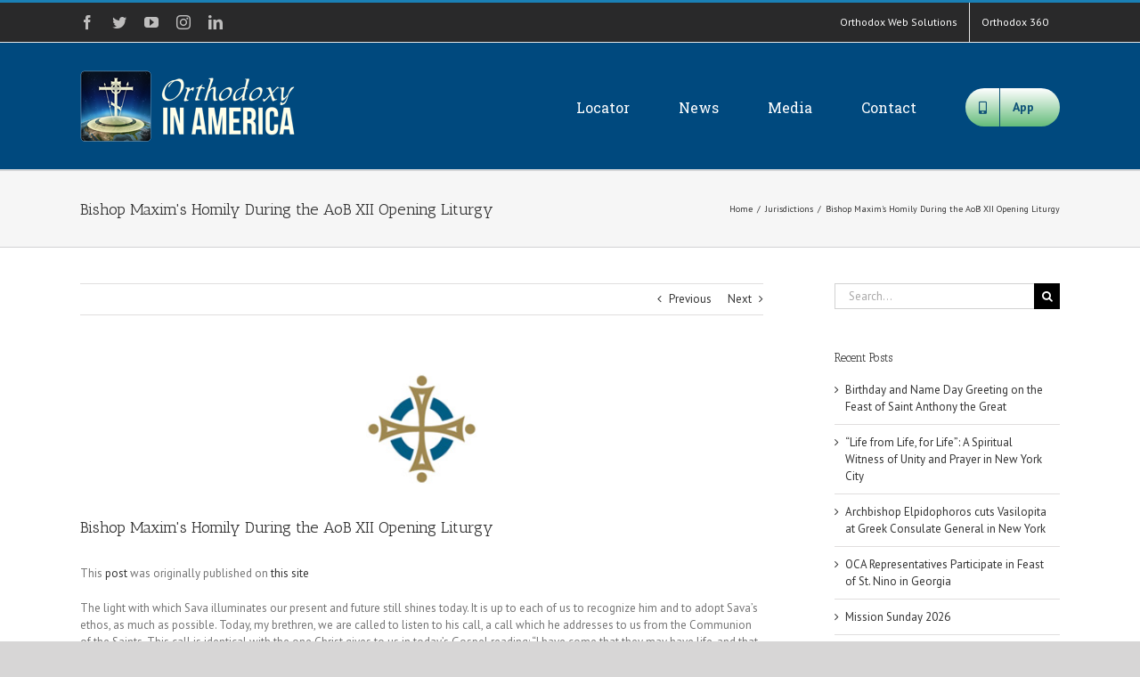

--- FILE ---
content_type: text/html; charset=UTF-8
request_url: https://orthodoxyinamerica.org/2023/01/29/bishop-maxims-homily-during-the-aob-xii-opening-liturgy/
body_size: 16255
content:
<!DOCTYPE html>
<html class="avada-html-layout-wide avada-html-header-position-top" lang="en-US" prefix="og: https://ogp.me/ns# fb: https://ogp.me/ns/fb# article: https://ogp.me/ns/article#">
<head itemscope itemtype="https://schema.org/BlogPosting">
	<meta http-equiv="X-UA-Compatible" content="IE=edge" />
	<meta http-equiv="Content-Type" content="text/html; charset=utf-8"/>
	<meta name="viewport" content="width=device-width, initial-scale=1" />
	<title>Bishop Maxim&#039;s Homily During the AoB XII Opening Liturgy &#8211; Orthodoxy in America</title>
<link rel='dns-prefetch' href='//maxcdn.bootstrapcdn.com' />
<link rel='dns-prefetch' href='//s.w.org' />
<link rel="alternate" type="application/rss+xml" title="Orthodoxy in America &raquo; Feed" href="https://orthodoxyinamerica.org/feed/" />
<link rel="alternate" type="application/rss+xml" title="Orthodoxy in America &raquo; Comments Feed" href="https://orthodoxyinamerica.org/comments/feed/" />
		
		
		
		
		
		<link rel="alternate" type="application/rss+xml" title="Orthodoxy in America &raquo; Bishop Maxim&#039;s Homily During the AoB XII Opening Liturgy Comments Feed" href="https://orthodoxyinamerica.org/2023/01/29/bishop-maxims-homily-during-the-aob-xii-opening-liturgy/feed/" />

		<meta property="og:title" content="Bishop Maxim&#039;s Homily During the AoB XII Opening Liturgy"/>
		<meta property="og:type" content="article"/>
		<meta property="og:url" content="https://orthodoxyinamerica.org/2023/01/29/bishop-maxims-homily-during-the-aob-xii-opening-liturgy/"/>
		<meta property="og:site_name" content="Orthodoxy in America"/>
		<meta property="og:description" content="The light with which Sava illuminates our present and future still shines today. It is up to each of us to recognize him and to adopt Sava’s ethos, as much as possible. Today, my brethren, we are called to listen to his call, a call which he addresses to us from the Communion of"/>

									<meta property="og:image" content="https://orthodoxyinamerica.org/wp-content/uploads/2016/09/aob.png"/>
									<script type="text/javascript">
			window._wpemojiSettings = {"baseUrl":"https:\/\/s.w.org\/images\/core\/emoji\/13.0.0\/72x72\/","ext":".png","svgUrl":"https:\/\/s.w.org\/images\/core\/emoji\/13.0.0\/svg\/","svgExt":".svg","source":{"concatemoji":"https:\/\/orthodoxyinamerica.org\/wp-includes\/js\/wp-emoji-release.min.js?ver=5.5.17"}};
			!function(e,a,t){var n,r,o,i=a.createElement("canvas"),p=i.getContext&&i.getContext("2d");function s(e,t){var a=String.fromCharCode;p.clearRect(0,0,i.width,i.height),p.fillText(a.apply(this,e),0,0);e=i.toDataURL();return p.clearRect(0,0,i.width,i.height),p.fillText(a.apply(this,t),0,0),e===i.toDataURL()}function c(e){var t=a.createElement("script");t.src=e,t.defer=t.type="text/javascript",a.getElementsByTagName("head")[0].appendChild(t)}for(o=Array("flag","emoji"),t.supports={everything:!0,everythingExceptFlag:!0},r=0;r<o.length;r++)t.supports[o[r]]=function(e){if(!p||!p.fillText)return!1;switch(p.textBaseline="top",p.font="600 32px Arial",e){case"flag":return s([127987,65039,8205,9895,65039],[127987,65039,8203,9895,65039])?!1:!s([55356,56826,55356,56819],[55356,56826,8203,55356,56819])&&!s([55356,57332,56128,56423,56128,56418,56128,56421,56128,56430,56128,56423,56128,56447],[55356,57332,8203,56128,56423,8203,56128,56418,8203,56128,56421,8203,56128,56430,8203,56128,56423,8203,56128,56447]);case"emoji":return!s([55357,56424,8205,55356,57212],[55357,56424,8203,55356,57212])}return!1}(o[r]),t.supports.everything=t.supports.everything&&t.supports[o[r]],"flag"!==o[r]&&(t.supports.everythingExceptFlag=t.supports.everythingExceptFlag&&t.supports[o[r]]);t.supports.everythingExceptFlag=t.supports.everythingExceptFlag&&!t.supports.flag,t.DOMReady=!1,t.readyCallback=function(){t.DOMReady=!0},t.supports.everything||(n=function(){t.readyCallback()},a.addEventListener?(a.addEventListener("DOMContentLoaded",n,!1),e.addEventListener("load",n,!1)):(e.attachEvent("onload",n),a.attachEvent("onreadystatechange",function(){"complete"===a.readyState&&t.readyCallback()})),(n=t.source||{}).concatemoji?c(n.concatemoji):n.wpemoji&&n.twemoji&&(c(n.twemoji),c(n.wpemoji)))}(window,document,window._wpemojiSettings);
		</script>
		<style type="text/css">
img.wp-smiley,
img.emoji {
	display: inline !important;
	border: none !important;
	box-shadow: none !important;
	height: 1em !important;
	width: 1em !important;
	margin: 0 .07em !important;
	vertical-align: -0.1em !important;
	background: none !important;
	padding: 0 !important;
}
</style>
	<link rel='stylesheet' id='social-board-css'  href='https://orthodoxyinamerica.org/wp-content/plugins/ax-social-stream/public/css/styles.min.css?ver=3.5.2' type='text/css' media='all' />
<link rel='stylesheet' id='font-awesome-css'  href='//maxcdn.bootstrapcdn.com/font-awesome/4.7.0/css/font-awesome.min.css?ver=4.2.0' type='text/css' media='all' />
<link rel='stylesheet' id='avada-stylesheet-css'  href='https://orthodoxyinamerica.org/wp-content/themes/Avada/assets/css/style.min.css?ver=7.1.1' type='text/css' media='all' />
<!--[if IE]>
<link rel='stylesheet' id='avada-IE-css'  href='https://orthodoxyinamerica.org/wp-content/themes/Avada/assets/css/ie.min.css?ver=7.1.1' type='text/css' media='all' />
<style id='avada-IE-inline-css' type='text/css'>
.avada-select-parent .select-arrow{background-color:#ffffff}
.select-arrow{background-color:#ffffff}
</style>
<![endif]-->
<link rel='stylesheet' id='fusion-dynamic-css-css'  href='https://orthodoxyinamerica.org/wp-content/uploads/fusion-styles/795e320d9343d58417df40778e3c50e0.min.css?ver=3.1.1' type='text/css' media='all' />
<script type='text/javascript' src='https://orthodoxyinamerica.org/wp-includes/js/jquery/jquery.js?ver=1.12.4-wp' id='jquery-core-js'></script>
<link rel="https://api.w.org/" href="https://orthodoxyinamerica.org/wp-json/" /><link rel="alternate" type="application/json" href="https://orthodoxyinamerica.org/wp-json/wp/v2/posts/36836" /><link rel="EditURI" type="application/rsd+xml" title="RSD" href="https://orthodoxyinamerica.org/xmlrpc.php?rsd" />
<link rel="wlwmanifest" type="application/wlwmanifest+xml" href="https://orthodoxyinamerica.org/wp-includes/wlwmanifest.xml" /> 
<meta name="generator" content="WordPress 5.5.17" />
<link rel="canonical" href="https://orthodoxyinamerica.org/2023/01/29/bishop-maxims-homily-during-the-aob-xii-opening-liturgy/" />
<link rel="alternate" type="application/json+oembed" href="https://orthodoxyinamerica.org/wp-json/oembed/1.0/embed?url=https%3A%2F%2Forthodoxyinamerica.org%2F2023%2F01%2F29%2Fbishop-maxims-homily-during-the-aob-xii-opening-liturgy%2F" />
<link rel="alternate" type="text/xml+oembed" href="https://orthodoxyinamerica.org/wp-json/oembed/1.0/embed?url=https%3A%2F%2Forthodoxyinamerica.org%2F2023%2F01%2F29%2Fbishop-maxims-homily-during-the-aob-xii-opening-liturgy%2F&#038;format=xml" />
<style type="text/css" id="css-fb-visibility">@media screen and (max-width: 640px){body:not(.fusion-builder-ui-wireframe) .fusion-no-small-visibility{display:none !important;}body:not(.fusion-builder-ui-wireframe) .sm-text-align-center{text-align:center !important;}body:not(.fusion-builder-ui-wireframe) .sm-text-align-left{text-align:left !important;}body:not(.fusion-builder-ui-wireframe) .sm-text-align-right{text-align:right !important;}body:not(.fusion-builder-ui-wireframe) .fusion-absolute-position-small{position:absolute;top:auto;width:100%;}}@media screen and (min-width: 641px) and (max-width: 1024px){body:not(.fusion-builder-ui-wireframe) .fusion-no-medium-visibility{display:none !important;}body:not(.fusion-builder-ui-wireframe) .md-text-align-center{text-align:center !important;}body:not(.fusion-builder-ui-wireframe) .md-text-align-left{text-align:left !important;}body:not(.fusion-builder-ui-wireframe) .md-text-align-right{text-align:right !important;}body:not(.fusion-builder-ui-wireframe) .fusion-absolute-position-medium{position:absolute;top:auto;width:100%;}}@media screen and (min-width: 1025px){body:not(.fusion-builder-ui-wireframe) .fusion-no-large-visibility{display:none !important;}body:not(.fusion-builder-ui-wireframe) .lg-text-align-center{text-align:center !important;}body:not(.fusion-builder-ui-wireframe) .lg-text-align-left{text-align:left !important;}body:not(.fusion-builder-ui-wireframe) .lg-text-align-right{text-align:right !important;}body:not(.fusion-builder-ui-wireframe) .fusion-absolute-position-large{position:absolute;top:auto;width:100%;}}</style><meta name="generator" content="Feed to Post 3.13.4" />


<!-- social and search optimization by WPSSO Core v8.21.0 - https://wpsso.com/ -->
<!-- wpsso meta tags begin -->
<meta name="wpsso:mark:begin" content="wpsso meta tags begin"/>
<!-- generator:1 --><meta name="generator" content="WPSSO Core 8.21.0/S"/>
<link rel="shortlink" href="https://orthodoxyinamerica.org/?p=36836"/>
<meta property="og:type" content="article"/>
<meta property="og:url" content="https://orthodoxyinamerica.org/2023/01/29/bishop-maxims-homily-during-the-aob-xii-opening-liturgy/"/>
<meta property="og:locale" content="en_US"/>
<meta property="og:site_name" content="Orthodoxy in America"/>
<meta property="og:title" content="Bishop Maxim&#039;s Homily During the AoB XII Opening Liturgy"/>
<meta property="og:description" content="The light with which Sava illuminates our present and future still shines today. It is up to each of us to recognize him and to adopt Sava&rsquo;s ethos, as much as possible. Today, my brethren, we are called to listen to his call, a call which he addresses to us from the Communion of the Saints. This..."/>
<meta property="og:updated_time" content="2023-01-31T05:29:47+00:00"/>
<!-- og:image:1 --><meta property="og:image" content="https://orthodoxyinamerica.org/wp-content/uploads/2019/03/OIA-AD-1-600x315-cropped.png"/>
<!-- og:image:1 --><meta property="og:image:width" content="600"/>
<!-- og:image:1 --><meta property="og:image:height" content="315"/>
<meta property="article:published_time" content="2023-01-29T05:44:00+00:00"/>
<meta property="article:modified_time" content="2023-01-31T05:29:47+00:00"/>
<meta name="twitter:domain" content="orthodoxyinamerica.org"/>
<meta name="twitter:title" content="Bishop Maxim&#039;s Homily During the AoB XII Opening Liturgy"/>
<meta name="twitter:description" content="The light with which Sava illuminates our present and future still shines today. It is up to each of us to recognize him and to adopt Sava&rsquo;s ethos, as much as possible. Today, my brethren, we are..."/>
<meta name="twitter:card" content="summary_large_image"/>
<meta name="twitter:image" content="https://orthodoxyinamerica.org/wp-content/uploads/2016/09/aob.png?p=36836"/>
<meta name="twitter:label1" content="Written by"/>
<meta name="twitter:data1" content="oia"/>
<meta name="twitter:label2" content="Est. reading time"/>
<meta name="twitter:data2" content="1 minute"/>
<link itemprop="url" href="https://orthodoxyinamerica.org/2023/01/29/bishop-maxims-homily-during-the-aob-xii-opening-liturgy/"/>
<meta itemprop="name" content="Bishop Maxim&#039;s Homily During the AoB XII Opening Liturgy"/>
<meta itemprop="description" content="The light with which Sava illuminates our present and future still shines today. It is up to each of us to recognize him and to adopt Sava&rsquo;s ethos, as much as possible. Today, my brethren, we are called to listen to his call, a call which he..."/>
<link itemprop="thumbnailurl" href="https://orthodoxyinamerica.org/wp-content/uploads/2019/03/OIA-AD-1.png"/>
<meta name="author" content="oia"/>
<meta name="description" content="The light with which Sava illuminates our present and future still shines today. It is up to each of us to recognize him and to adopt Sava&rsquo;s ethos, as much as possible. Today, my brethren, we are called to listen to..."/>
<meta name="thumbnail" content="https://orthodoxyinamerica.org/wp-content/uploads/2019/03/OIA-AD-1.png"/>
<meta name="robots" content="follow, index, max-snippet:-1, max-image-preview:large, max-video-preview:-1"/>
<meta name="wpsso:mark:end" content="wpsso meta tags end"/>
<!-- wpsso meta tags end -->
<!-- added on 2026-01-30T06:15:50+00:00 in 0.001302 secs from https://orthodoxyinamerica.org -->

<link rel="icon" href="https://orthodoxyinamerica.org/wp-content/uploads/2016/07/cropped-OIA-1024x1024-32x32.png" sizes="32x32" />
<link rel="icon" href="https://orthodoxyinamerica.org/wp-content/uploads/2016/07/cropped-OIA-1024x1024-192x192.png" sizes="192x192" />
<link rel="apple-touch-icon" href="https://orthodoxyinamerica.org/wp-content/uploads/2016/07/cropped-OIA-1024x1024-180x180.png" />
<meta name="msapplication-TileImage" content="https://orthodoxyinamerica.org/wp-content/uploads/2016/07/cropped-OIA-1024x1024-270x270.png" />
		<script type="text/javascript">
			var doc = document.documentElement;
			doc.setAttribute( 'data-useragent', navigator.userAgent );
		</script>
		
	</head>

<body class="post-template-default single single-post postid-36836 single-format-standard fusion-image-hovers fusion-pagination-sizing fusion-button_size-large fusion-button_type-flat fusion-button_span-no avada-image-rollover-circle-yes avada-image-rollover-yes avada-image-rollover-direction-left fusion-has-button-gradient fusion-body ltr fusion-sticky-header no-tablet-sticky-header no-mobile-sticky-header no-mobile-slidingbar no-mobile-totop avada-has-rev-slider-styles fusion-disable-outline fusion-sub-menu-fade mobile-logo-pos-left layout-wide-mode avada-has-boxed-modal-shadow-none layout-scroll-offset-full avada-has-zero-margin-offset-top has-sidebar fusion-top-header menu-text-align-center mobile-menu-design-modern fusion-show-pagination-text fusion-header-layout-v2 avada-responsive avada-footer-fx-none avada-menu-highlight-style-bar fusion-search-form-classic fusion-main-menu-search-overlay fusion-avatar-square avada-sticky-shrinkage avada-dropdown-styles avada-blog-layout-timeline avada-blog-archive-layout-timeline avada-header-shadow-no avada-menu-icon-position-left avada-has-megamenu-shadow avada-has-mainmenu-dropdown-divider avada-has-breadcrumb-mobile-hidden avada-has-titlebar-bar_and_content avada-has-pagination-padding avada-flyout-menu-direction-fade avada-ec-views-v1" >
		<a class="skip-link screen-reader-text" href="#content">Skip to content</a>

	<div id="boxed-wrapper">
		<div class="fusion-sides-frame"></div>
		<div id="wrapper" class="fusion-wrapper">
			<div id="home" style="position:relative;top:-1px;"></div>
			
				
			<header class="fusion-header-wrapper">
				<div class="fusion-header-v2 fusion-logo-alignment fusion-logo-left fusion-sticky-menu- fusion-sticky-logo- fusion-mobile-logo-  fusion-mobile-menu-design-modern">
					
<div class="fusion-secondary-header">
	<div class="fusion-row">
					<div class="fusion-alignleft">
				<div class="fusion-social-links-header"><div class="fusion-social-networks"><div class="fusion-social-networks-wrapper"><a  class="fusion-social-network-icon fusion-tooltip fusion-facebook fusion-icon-facebook" style data-placement="bottom" data-title="Facebook" data-toggle="tooltip" title="Facebook" href="https://www.facebook.com/orthodoxws" target="_blank" rel="noopener noreferrer"><span class="screen-reader-text">Facebook</span></a><a  class="fusion-social-network-icon fusion-tooltip fusion-twitter fusion-icon-twitter" style data-placement="bottom" data-title="Twitter" data-toggle="tooltip" title="Twitter" href="https://twitter.com/orthodoxws" target="_blank" rel="noopener noreferrer"><span class="screen-reader-text">Twitter</span></a><a  class="fusion-social-network-icon fusion-tooltip fusion-youtube fusion-icon-youtube" style data-placement="bottom" data-title="YouTube" data-toggle="tooltip" title="YouTube" href="https://www.youtube.com/user/orthodoxws" target="_blank" rel="noopener noreferrer"><span class="screen-reader-text">YouTube</span></a><a  class="fusion-social-network-icon fusion-tooltip fusion-instagram fusion-icon-instagram" style data-placement="bottom" data-title="Instagram" data-toggle="tooltip" title="Instagram" href="https://www.instagram.com/orthodoxwebsolutions/" target="_blank" rel="noopener noreferrer"><span class="screen-reader-text">Instagram</span></a><a  class="fusion-social-network-icon fusion-tooltip fusion-linkedin fusion-icon-linkedin" style data-placement="bottom" data-title="LinkedIn" data-toggle="tooltip" title="LinkedIn" href="https://www.linkedin.com/company/orthodoxws" target="_blank" rel="noopener noreferrer"><span class="screen-reader-text">LinkedIn</span></a></div></div></div>			</div>
							<div class="fusion-alignright">
				<nav class="fusion-secondary-menu" role="navigation" aria-label="Secondary Menu"><ul id="menu-top-menu" class="menu"><li  id="menu-item-15001"  class="menu-item menu-item-type-custom menu-item-object-custom menu-item-15001"  data-item-id="15001"><a  target="_blank" rel="noopener noreferrer" href="https://orthodoxws.com" class="fusion-bar-highlight"><span class="menu-text">Orthodox Web Solutions</span></a></li><li  id="menu-item-15018"  class="menu-item menu-item-type-custom menu-item-object-custom menu-item-15018"  data-item-id="15018"><a  target="_blank" rel="noopener noreferrer" href="https://orthodox360.com" class="fusion-bar-highlight"><span class="menu-text">Orthodox 360</span></a></li></ul></nav><nav class="fusion-mobile-nav-holder fusion-mobile-menu-text-align-left" aria-label="Secondary Mobile Menu"></nav>			</div>
			</div>
</div>
<div class="fusion-header-sticky-height"></div>
<div class="fusion-header">
	<div class="fusion-row">
					<div class="fusion-logo" data-margin-top="31px" data-margin-bottom="31px" data-margin-left="0px" data-margin-right="0px">
			<a class="fusion-logo-link"  href="https://orthodoxyinamerica.org/" >

						<!-- standard logo -->
			<img src="https://orthodoxyinamerica.org/wp-content/uploads/2018/10/OIA-80-1.png" srcset="https://orthodoxyinamerica.org/wp-content/uploads/2018/10/OIA-80-1.png 1x, https://orthodoxyinamerica.org/wp-content/uploads/2018/10/OIA-200.png 2x" width="254" height="80" style="max-height:80px;height:auto;" alt="Orthodoxy in America Logo" data-retina_logo_url="https://orthodoxyinamerica.org/wp-content/uploads/2018/10/OIA-200.png" class="fusion-standard-logo" />

			
					</a>
		</div>		<nav class="fusion-main-menu" aria-label="Main Menu"><div class="fusion-overlay-search">		<form role="search" class="searchform fusion-search-form  fusion-search-form-classic" method="get" action="https://orthodoxyinamerica.org/">
			<div class="fusion-search-form-content">

				
				<div class="fusion-search-field search-field">
					<label><span class="screen-reader-text">Search for:</span>
													<input type="search" value="" name="s" class="s" placeholder="Search..." required aria-required="true" aria-label="Search..."/>
											</label>
				</div>
				<div class="fusion-search-button search-button">
					<input type="submit" class="fusion-search-submit searchsubmit" aria-label="Search" value="&#xf002;" />
									</div>

				
			</div>


			
		</form>
		<div class="fusion-search-spacer"></div><a href="#" role="button" aria-label="Close Search" class="fusion-close-search"></a></div><ul id="menu-main" class="fusion-menu"><li  id="menu-item-14937"  class="menu-item menu-item-type-post_type menu-item-object-page menu-item-home menu-item-14937"  data-item-id="14937"><a  href="https://orthodoxyinamerica.org/" class="fusion-bar-highlight"><span class="menu-text">Locator</span></a></li><li  id="menu-item-15093"  class="menu-item menu-item-type-custom menu-item-object-custom menu-item-has-children menu-item-15093 fusion-dropdown-menu"  data-item-id="15093"><a  href="#" class="fusion-bar-highlight"><span class="menu-text">News</span></a><ul class="sub-menu"><li  id="menu-item-14981"  class="menu-item menu-item-type-post_type menu-item-object-page current_page_parent menu-item-14981 fusion-dropdown-submenu" ><a  href="https://orthodoxyinamerica.org/news/all-categores/" class="fusion-bar-highlight"><span>All Categores</span></a></li><li  id="menu-item-1134"  class="menu-item menu-item-type-taxonomy menu-item-object-category current-post-ancestor current-menu-parent current-post-parent menu-item-1134 fusion-dropdown-submenu" ><a  href="https://orthodoxyinamerica.org/category/jurisdictions/" class="fusion-bar-highlight"><span>Jurisdictions</span></a></li><li  id="menu-item-1135"  class="menu-item menu-item-type-taxonomy menu-item-object-category menu-item-1135 fusion-dropdown-submenu" ><a  href="https://orthodoxyinamerica.org/category/seminaries/" class="fusion-bar-highlight"><span>Seminaries</span></a></li><li  id="menu-item-1218"  class="menu-item menu-item-type-taxonomy menu-item-object-category menu-item-1218 fusion-dropdown-submenu" ><a  href="https://orthodoxyinamerica.org/category/ministries/" class="fusion-bar-highlight"><span>Ministries</span></a></li></ul></li><li  id="menu-item-15094"  class="menu-item menu-item-type-custom menu-item-object-custom menu-item-has-children menu-item-15094 fusion-dropdown-menu"  data-item-id="15094"><a  href="#" class="fusion-bar-highlight"><span class="menu-text">Media</span></a><ul class="sub-menu"><li  id="menu-item-14933"  class="menu-item menu-item-type-post_type menu-item-object-page menu-item-14933 fusion-dropdown-submenu" ><a  href="https://orthodoxyinamerica.org/photos/" class="fusion-bar-highlight"><span>Photos</span></a></li><li  id="menu-item-14934"  class="menu-item menu-item-type-post_type menu-item-object-page menu-item-14934 fusion-dropdown-submenu" ><a  href="https://orthodoxyinamerica.org/social/" class="fusion-bar-highlight"><span>Social</span></a></li><li  id="menu-item-14935"  class="menu-item menu-item-type-post_type menu-item-object-page menu-item-14935 fusion-dropdown-submenu" ><a  href="https://orthodoxyinamerica.org/audio/" class="fusion-bar-highlight"><span>Audio</span></a></li><li  id="menu-item-14936"  class="menu-item menu-item-type-post_type menu-item-object-page menu-item-14936 fusion-dropdown-submenu" ><a  href="https://orthodoxyinamerica.org/video/" class="fusion-bar-highlight"><span>Video</span></a></li></ul></li><li  id="menu-item-15095"  class="menu-item menu-item-type-custom menu-item-object-custom menu-item-has-children menu-item-15095 fusion-dropdown-menu"  data-item-id="15095"><a  href="#" class="fusion-bar-highlight"><span class="menu-text">Contact</span></a><ul class="sub-menu"><li  id="menu-item-15017"  class="menu-item menu-item-type-post_type menu-item-object-page menu-item-15017 fusion-dropdown-submenu" ><a  href="https://orthodoxyinamerica.org/contact/update-listing/" class="fusion-bar-highlight"><span>Update Listing</span></a></li><li  id="menu-item-15016"  class="menu-item menu-item-type-post_type menu-item-object-page menu-item-15016 fusion-dropdown-submenu" ><a  href="https://orthodoxyinamerica.org/contact/jurisdictions-2/" class="fusion-bar-highlight"><span>Jurisdictions</span></a></li></ul></li><li  id="menu-item-15099"  class="menu-item menu-item-type-post_type menu-item-object-page menu-item-15099 fusion-menu-item-button"  data-item-id="15099"><a  href="https://orthodoxyinamerica.org/app/" class="fusion-bar-highlight"><span class="menu-text fusion-button button-default button-large"><span class="button-icon-divider-left"><i class="glyphicon fa-mobile-alt fas" aria-hidden="true"></i></span><span class="fusion-button-text-left">App</span></span></a></li></ul></nav>	<div class="fusion-mobile-menu-icons">
							<a href="#" class="fusion-icon fusion-icon-bars" aria-label="Toggle mobile menu" aria-expanded="false"></a>
		
		
		
			</div>

<nav class="fusion-mobile-nav-holder fusion-mobile-menu-text-align-left" aria-label="Main Menu Mobile"></nav>

					</div>
</div>
				</div>
				<div class="fusion-clearfix"></div>
			</header>
							
				
		<div id="sliders-container">
					</div>
				
				
			
			<div class="avada-page-titlebar-wrapper">
	<div class="fusion-page-title-bar fusion-page-title-bar-none fusion-page-title-bar-left">
		<div class="fusion-page-title-row">
			<div class="fusion-page-title-wrapper">
				<div class="fusion-page-title-captions">

																							<h1 class="entry-title">Bishop Maxim&#039;s Homily During the AoB XII Opening Liturgy</h1>

											
					
				</div>

															<div class="fusion-page-title-secondary">
							<div class="fusion-breadcrumbs"><span class="fusion-breadcrumb-item"><a href="https://orthodoxyinamerica.org" class="fusion-breadcrumb-link"><span >Home</span></a></span><span class="fusion-breadcrumb-sep">/</span><span class="fusion-breadcrumb-item"><a href="https://orthodoxyinamerica.org/category/jurisdictions/" class="fusion-breadcrumb-link"><span >Jurisdictions</span></a></span><span class="fusion-breadcrumb-sep">/</span><span class="fusion-breadcrumb-item"><span  class="breadcrumb-leaf">Bishop Maxim&#039;s Homily During the AoB XII Opening Liturgy</span></span></div>						</div>
									
			</div>
		</div>
	</div>
</div>

						<main id="main" class="clearfix ">
				<div class="fusion-row" style="">

<section id="content" style="float: left;">
			<div class="single-navigation clearfix">
			<a href="https://orthodoxyinamerica.org/2023/01/28/historic-first-synaxis-of-hierarchs-of-the-ecumenical-patriarchate-in-the-usa/" rel="prev">Previous</a>			<a href="https://orthodoxyinamerica.org/2023/01/29/ancient-faith-ministries-launches-youtube-channel-for-kids/" rel="next">Next</a>		</div>
	
					<article id="post-36836" class="post post-36836 type-post status-publish format-standard has-post-thumbnail hentry category-jurisdictions">
						
														<div class="fusion-flexslider flexslider fusion-flexslider-loading post-slideshow fusion-post-slideshow">
				<ul class="slides">
																<li>
																																<a href="https://orthodoxyinamerica.org/wp-content/uploads/2016/09/aob.png" data-rel="iLightbox[gallery36836]" title="" data-title="aob" data-caption="" aria-label="aob">
										<span class="screen-reader-text">View Larger Image</span>
										<img width="116" height="116" src="https://orthodoxyinamerica.org/wp-content/uploads/2016/09/aob.png" class="attachment-full size-full wp-post-image" alt="" data-wp-pid="3374" />									</a>
																					</li>

																																																																																																															</ul>
			</div>
						
															<h2 class="entry-title fusion-post-title">Bishop Maxim&#039;s Homily During the AoB XII Opening Liturgy</h2>										<div class="post-content">
				<p>This <a target='_blank' rel="nofollow" href="https://www.assemblyofbishops.org/news/2023/aobxii_homily_liturgy">post</a> was originally published on <a target='_blank' rel="nofollow" href="https://www.assemblyofbishops.org/rss">this site</a></p><p> The light with which Sava illuminates our present and future still shines today. It is up to each of us to recognize him and to adopt Sava’s ethos, as much as possible. Today, my brethren, we are called to listen to his call, a call which he addresses to us from the Communion of the Saints. This call is identical with the one Christ gives to us in today’s Gospel reading: “I have come that they may have life, and that they may have it more abundantly.” And the saying “There shall be one flock, one Shepherd” (Jn 10:16) we experience as something already accomplished. </p>
							</div>

												<div class="fusion-meta-info"><div class="fusion-meta-info-wrapper"><span class="vcard rich-snippet-hidden"><span class="fn"><a href="https://orthodoxyinamerica.org/author/oia/" title="Posts by oia" rel="author">oia</a></span></span><span class="updated rich-snippet-hidden">2023-01-31T05:29:47+00:00</span><span>January 29th, 2023</span><span class="fusion-inline-sep">|</span><a href="https://orthodoxyinamerica.org/category/jurisdictions/" rel="category tag">Jurisdictions</a><span class="fusion-inline-sep">|</span></div></div>													<div class="fusion-sharing-box fusion-single-sharing-box share-box">
		<h4>Share This Story, Choose Your Platform!</h4>
		<div class="fusion-social-networks"><div class="fusion-social-networks-wrapper"><a  class="fusion-social-network-icon fusion-tooltip fusion-facebook fusion-icon-facebook" style="color:var(--sharing_social_links_icon_color);" data-placement="top" data-title="Facebook" data-toggle="tooltip" title="Facebook" href="https://www.facebook.com/sharer.php?u=https%3A%2F%2Forthodoxyinamerica.org%2F2023%2F01%2F29%2Fbishop-maxims-homily-during-the-aob-xii-opening-liturgy%2F&amp;t=Bishop%20Maxim%26%23039%3Bs%20Homily%20During%20the%20AoB%20XII%20Opening%20Liturgy" target="_blank"><span class="screen-reader-text">Facebook</span></a><a  class="fusion-social-network-icon fusion-tooltip fusion-twitter fusion-icon-twitter" style="color:var(--sharing_social_links_icon_color);" data-placement="top" data-title="Twitter" data-toggle="tooltip" title="Twitter" href="https://twitter.com/share?text=Bishop%20Maxim%26%23039%3Bs%20Homily%20During%20the%20AoB%20XII%20Opening%20Liturgy&amp;url=https%3A%2F%2Forthodoxyinamerica.org%2F2023%2F01%2F29%2Fbishop-maxims-homily-during-the-aob-xii-opening-liturgy%2F" target="_blank" rel="noopener noreferrer"><span class="screen-reader-text">Twitter</span></a><a  class="fusion-social-network-icon fusion-tooltip fusion-linkedin fusion-icon-linkedin" style="color:var(--sharing_social_links_icon_color);" data-placement="top" data-title="LinkedIn" data-toggle="tooltip" title="LinkedIn" href="https://www.linkedin.com/shareArticle?mini=true&amp;url=https%3A%2F%2Forthodoxyinamerica.org%2F2023%2F01%2F29%2Fbishop-maxims-homily-during-the-aob-xii-opening-liturgy%2F&amp;title=Bishop%20Maxim%26%23039%3Bs%20Homily%20During%20the%20AoB%20XII%20Opening%20Liturgy&amp;summary=The%20light%20with%20which%20Sava%20illuminates%20our%20present%20and%20future%20still%20shines%20today.%20It%20is%20up%20to%20each%20of%20us%20to%20recognize%20him%20and%20to%20adopt%20Sava%E2%80%99s%20ethos%2C%20as%20much%20as%20possible.%20Today%2C%20my%20brethren%2C%20we%20are%20called%20to%20listen%20to%20his%20call%2C%20a%20call%20which%20he%20addresses%20to%20u" target="_blank" rel="noopener noreferrer"><span class="screen-reader-text">LinkedIn</span></a><a  class="fusion-social-network-icon fusion-tooltip fusion-reddit fusion-icon-reddit" style="color:var(--sharing_social_links_icon_color);" data-placement="top" data-title="Reddit" data-toggle="tooltip" title="Reddit" href="http://reddit.com/submit?url=https://orthodoxyinamerica.org/2023/01/29/bishop-maxims-homily-during-the-aob-xii-opening-liturgy/&amp;title=Bishop%20Maxim%26%23039%3Bs%20Homily%20During%20the%20AoB%20XII%20Opening%20Liturgy" target="_blank" rel="noopener noreferrer"><span class="screen-reader-text">Reddit</span></a><a  class="fusion-social-network-icon fusion-tooltip fusion-tumblr fusion-icon-tumblr" style="color:var(--sharing_social_links_icon_color);" data-placement="top" data-title="Tumblr" data-toggle="tooltip" title="Tumblr" href="http://www.tumblr.com/share/link?url=https%3A%2F%2Forthodoxyinamerica.org%2F2023%2F01%2F29%2Fbishop-maxims-homily-during-the-aob-xii-opening-liturgy%2F&amp;name=Bishop%20Maxim%26%23039%3Bs%20Homily%20During%20the%20AoB%20XII%20Opening%20Liturgy&amp;description=The%20light%20with%20which%20Sava%20illuminates%20our%20present%20and%20future%20still%20shines%20today.%20It%20is%20up%20to%20each%20of%20us%20to%20recognize%20him%20and%20to%20adopt%20Sava%E2%80%99s%20ethos%2C%20as%20much%20as%20possible.%20Today%2C%20my%20brethren%2C%20we%20are%20called%20to%20listen%20to%20his%20call%2C%20a%20call%20which%20he%20addresses%20to%20us%20from%20the%20Communion%20of" target="_blank" rel="noopener noreferrer"><span class="screen-reader-text">Tumblr</span></a><a  class="fusion-social-network-icon fusion-tooltip fusion-pinterest fusion-icon-pinterest" style="color:var(--sharing_social_links_icon_color);" data-placement="top" data-title="Pinterest" data-toggle="tooltip" title="Pinterest" href="http://pinterest.com/pin/create/button/?url=https%3A%2F%2Forthodoxyinamerica.org%2F2023%2F01%2F29%2Fbishop-maxims-homily-during-the-aob-xii-opening-liturgy%2F&amp;description=The%20light%20with%20which%20Sava%20illuminates%20our%20present%20and%20future%20still%20shines%20today.%20It%20is%20up%20to%20each%20of%20us%20to%20recognize%20him%20and%20to%20adopt%20Sava%E2%80%99s%20ethos%2C%20as%20much%20as%20possible.%20Today%2C%20my%20brethren%2C%20we%20are%20called%20to%20listen%20to%20his%20call%2C%20a%20call%20which%20he%20addresses%20to%20us%20from%20the%20Communion%20of&amp;media=https%3A%2F%2Forthodoxyinamerica.org%2Fwp-content%2Fuploads%2F2016%2F09%2Faob.png" target="_blank" rel="noopener noreferrer"><span class="screen-reader-text">Pinterest</span></a><a  class="fusion-social-network-icon fusion-tooltip fusion-vk fusion-icon-vk" style="color:var(--sharing_social_links_icon_color);" data-placement="top" data-title="Vk" data-toggle="tooltip" title="Vk" href="http://vkontakte.ru/share.php?url=https%3A%2F%2Forthodoxyinamerica.org%2F2023%2F01%2F29%2Fbishop-maxims-homily-during-the-aob-xii-opening-liturgy%2F&amp;title=Bishop%20Maxim%26%23039%3Bs%20Homily%20During%20the%20AoB%20XII%20Opening%20Liturgy&amp;description=The%20light%20with%20which%20Sava%20illuminates%20our%20present%20and%20future%20still%20shines%20today.%20It%20is%20up%20to%20each%20of%20us%20to%20recognize%20him%20and%20to%20adopt%20Sava%E2%80%99s%20ethos%2C%20as%20much%20as%20possible.%20Today%2C%20my%20brethren%2C%20we%20are%20called%20to%20listen%20to%20his%20call%2C%20a%20call%20which%20he%20addresses%20to%20us%20from%20the%20Communion%20of" target="_blank" rel="noopener noreferrer"><span class="screen-reader-text">Vk</span></a><a  class="fusion-social-network-icon fusion-tooltip fusion-mail fusion-icon-mail fusion-last-social-icon" style="color:var(--sharing_social_links_icon_color);" data-placement="top" data-title="Email" data-toggle="tooltip" title="Email" href="mailto:?subject=Bishop%20Maxim%26%23039%3Bs%20Homily%20During%20the%20AoB%20XII%20Opening%20Liturgy&amp;body=https://orthodoxyinamerica.org/2023/01/29/bishop-maxims-homily-during-the-aob-xii-opening-liturgy/" target="_self" rel="noopener noreferrer"><span class="screen-reader-text">Email</span></a><div class="fusion-clearfix"></div></div></div>	</div>
													<section class="related-posts single-related-posts">
					<div class="fusion-title fusion-title-size-three sep-double sep-solid" style="margin-top:0px;margin-bottom:31px;">
					<h3 class="title-heading-left" style="margin:0;">
						Related Posts					</h3>
					<div class="title-sep-container">
						<div class="title-sep sep-double sep-solid"></div>
					</div>
				</div>
				
	
	
	
	
				<div class="fusion-carousel" data-imagesize="fixed" data-metacontent="no" data-autoplay="no" data-touchscroll="no" data-columns="5" data-itemmargin="44px" data-itemwidth="180" data-touchscroll="yes" data-scrollitems="">
		<div class="fusion-carousel-positioner">
			<ul class="fusion-carousel-holder">
																							<li class="fusion-carousel-item">
						<div class="fusion-carousel-item-wrapper">
							

<div  class="fusion-image-wrapper fusion-image-size-fixed" aria-haspopup="true">
	
	
				<img src="https://orthodoxyinamerica.org/wp-content/uploads/2016/07/uocofusa-1-500x383.png" srcset="https://orthodoxyinamerica.org/wp-content/uploads/2016/07/uocofusa-1-500x383.png 1x, https://orthodoxyinamerica.org/wp-content/uploads/2016/07/uocofusa-1-500x383@2x.png 2x" width="500" height="383" alt="Birthday and Name Day Greeting on the Feast of Saint Anthony the Great" />


		<div class="fusion-rollover">
	<div class="fusion-rollover-content">

														<a class="fusion-rollover-link" href="https://orthodoxyinamerica.org/2026/01/30/birthday-and-name-day-greeting-on-the-feast-of-saint-anthony-the-great/">Birthday and Name Day Greeting on the Feast of Saint Anthony the Great</a>
			
														
								
													<div class="fusion-rollover-sep"></div>
				
																		<a class="fusion-rollover-gallery" href="https://orthodoxyinamerica.org/wp-content/uploads/2016/07/uocofusa-1.png" data-id="53325" data-rel="iLightbox[gallery]" data-title="uocofusa" data-caption="">
						Gallery					</a>
														
				
												<h4 class="fusion-rollover-title">
					<a class="fusion-rollover-title-link" href="https://orthodoxyinamerica.org/2026/01/30/birthday-and-name-day-greeting-on-the-feast-of-saint-anthony-the-great/">
						Birthday and Name Day Greeting on the Feast of Saint Anthony the Great					</a>
				</h4>
			
								
		
				<a class="fusion-link-wrapper" href="https://orthodoxyinamerica.org/2026/01/30/birthday-and-name-day-greeting-on-the-feast-of-saint-anthony-the-great/" aria-label="Birthday and Name Day Greeting on the Feast of Saint Anthony the Great"></a>
	</div>
</div>

	
</div>
													</div><!-- fusion-carousel-item-wrapper -->
					</li>
																			<li class="fusion-carousel-item">
						<div class="fusion-carousel-item-wrapper">
							

<div  class="fusion-image-wrapper fusion-image-size-fixed" aria-haspopup="true">
	
	
				<img src="https://orthodoxyinamerica.org/wp-content/uploads/2016/07/uocofusa-1-500x383.png" srcset="https://orthodoxyinamerica.org/wp-content/uploads/2016/07/uocofusa-1-500x383.png 1x, https://orthodoxyinamerica.org/wp-content/uploads/2016/07/uocofusa-1-500x383@2x.png 2x" width="500" height="383" alt="“Life from Life, for Life”: A Spiritual Witness of Unity and Prayer in New York City" />


		<div class="fusion-rollover">
	<div class="fusion-rollover-content">

														<a class="fusion-rollover-link" href="https://orthodoxyinamerica.org/2026/01/30/life-from-life-for-life-a-spiritual-witness-of-unity-and-prayer-in-new-york-city/">“Life from Life, for Life”: A Spiritual Witness of Unity and Prayer in New York City</a>
			
														
								
													<div class="fusion-rollover-sep"></div>
				
																		<a class="fusion-rollover-gallery" href="https://orthodoxyinamerica.org/wp-content/uploads/2016/07/uocofusa-1.png" data-id="53327" data-rel="iLightbox[gallery]" data-title="uocofusa" data-caption="">
						Gallery					</a>
														
				
												<h4 class="fusion-rollover-title">
					<a class="fusion-rollover-title-link" href="https://orthodoxyinamerica.org/2026/01/30/life-from-life-for-life-a-spiritual-witness-of-unity-and-prayer-in-new-york-city/">
						“Life from Life, for Life”: A Spiritual Witness of Unity and Prayer in New York City					</a>
				</h4>
			
								
		
				<a class="fusion-link-wrapper" href="https://orthodoxyinamerica.org/2026/01/30/life-from-life-for-life-a-spiritual-witness-of-unity-and-prayer-in-new-york-city/" aria-label="“Life from Life, for Life”: A Spiritual Witness of Unity and Prayer in New York City"></a>
	</div>
</div>

	
</div>
													</div><!-- fusion-carousel-item-wrapper -->
					</li>
																			<li class="fusion-carousel-item">
						<div class="fusion-carousel-item-wrapper">
							

<div  class="fusion-image-wrapper fusion-image-size-fixed" aria-haspopup="true">
	
	
				<img src="https://orthodoxyinamerica.org/wp-content/uploads/2016/07/goa-1-500x383.png" srcset="https://orthodoxyinamerica.org/wp-content/uploads/2016/07/goa-1-500x383.png 1x, https://orthodoxyinamerica.org/wp-content/uploads/2016/07/goa-1-500x383@2x.png 2x" width="500" height="383" alt="Archbishop Elpidophoros cuts Vasilopita at Greek Consulate General in New York" />


		<div class="fusion-rollover">
	<div class="fusion-rollover-content">

														<a class="fusion-rollover-link" href="https://orthodoxyinamerica.org/2026/01/30/archbishop-elpidophoros-cuts-vasilopita-at-greek-consulate-general-in-new-york/">Archbishop Elpidophoros cuts Vasilopita at Greek Consulate General in New York</a>
			
														
								
													<div class="fusion-rollover-sep"></div>
				
																		<a class="fusion-rollover-gallery" href="https://orthodoxyinamerica.org/wp-content/uploads/2016/07/goa-1.png" data-id="53229" data-rel="iLightbox[gallery]" data-title="goa" data-caption="">
						Gallery					</a>
														
				
												<h4 class="fusion-rollover-title">
					<a class="fusion-rollover-title-link" href="https://orthodoxyinamerica.org/2026/01/30/archbishop-elpidophoros-cuts-vasilopita-at-greek-consulate-general-in-new-york/">
						Archbishop Elpidophoros cuts Vasilopita at Greek Consulate General in New York					</a>
				</h4>
			
								
		
				<a class="fusion-link-wrapper" href="https://orthodoxyinamerica.org/2026/01/30/archbishop-elpidophoros-cuts-vasilopita-at-greek-consulate-general-in-new-york/" aria-label="Archbishop Elpidophoros cuts Vasilopita at Greek Consulate General in New York"></a>
	</div>
</div>

	
</div>
													</div><!-- fusion-carousel-item-wrapper -->
					</li>
																			<li class="fusion-carousel-item">
						<div class="fusion-carousel-item-wrapper">
							

<div  class="fusion-image-wrapper fusion-image-size-fixed" aria-haspopup="true">
	
	
				<img src="https://orthodoxyinamerica.org/wp-content/uploads/2016/07/oca-500x383.png" srcset="https://orthodoxyinamerica.org/wp-content/uploads/2016/07/oca-500x383.png 1x, https://orthodoxyinamerica.org/wp-content/uploads/2016/07/oca-500x383@2x.png 2x" width="500" height="383" alt="OCA Representatives Participate in Feast of St. Nino in Georgia" />


		<div class="fusion-rollover">
	<div class="fusion-rollover-content">

														<a class="fusion-rollover-link" href="https://orthodoxyinamerica.org/2026/01/29/oca-representatives-participate-in-feast-of-st-nino-in-georgia/">OCA Representatives Participate in Feast of St. Nino in Georgia</a>
			
														
								
													<div class="fusion-rollover-sep"></div>
				
																		<a class="fusion-rollover-gallery" href="https://orthodoxyinamerica.org/wp-content/uploads/2016/07/oca.png" data-id="53219" data-rel="iLightbox[gallery]" data-title="oca" data-caption="">
						Gallery					</a>
														
				
												<h4 class="fusion-rollover-title">
					<a class="fusion-rollover-title-link" href="https://orthodoxyinamerica.org/2026/01/29/oca-representatives-participate-in-feast-of-st-nino-in-georgia/">
						OCA Representatives Participate in Feast of St. Nino in Georgia					</a>
				</h4>
			
								
		
				<a class="fusion-link-wrapper" href="https://orthodoxyinamerica.org/2026/01/29/oca-representatives-participate-in-feast-of-st-nino-in-georgia/" aria-label="OCA Representatives Participate in Feast of St. Nino in Georgia"></a>
	</div>
</div>

	
</div>
													</div><!-- fusion-carousel-item-wrapper -->
					</li>
																			<li class="fusion-carousel-item">
						<div class="fusion-carousel-item-wrapper">
							

<div  class="fusion-image-wrapper fusion-image-size-fixed" aria-haspopup="true">
	
	
				<img src="https://orthodoxyinamerica.org/wp-content/uploads/2016/09/aob-500x383.png" srcset="https://orthodoxyinamerica.org/wp-content/uploads/2016/09/aob-500x383.png 1x, https://orthodoxyinamerica.org/wp-content/uploads/2016/09/aob-500x383@2x.png 2x" width="500" height="383" alt="Mission Sunday 2026" />


		<div class="fusion-rollover">
	<div class="fusion-rollover-content">

														<a class="fusion-rollover-link" href="https://orthodoxyinamerica.org/2026/01/29/mission-sunday-2026/">Mission Sunday 2026</a>
			
														
								
													<div class="fusion-rollover-sep"></div>
				
																		<a class="fusion-rollover-gallery" href="https://orthodoxyinamerica.org/wp-content/uploads/2016/09/aob.png" data-id="53217" data-rel="iLightbox[gallery]" data-title="aob" data-caption="">
						Gallery					</a>
														
				
												<h4 class="fusion-rollover-title">
					<a class="fusion-rollover-title-link" href="https://orthodoxyinamerica.org/2026/01/29/mission-sunday-2026/">
						Mission Sunday 2026					</a>
				</h4>
			
								
		
				<a class="fusion-link-wrapper" href="https://orthodoxyinamerica.org/2026/01/29/mission-sunday-2026/" aria-label="Mission Sunday 2026"></a>
	</div>
</div>

	
</div>
													</div><!-- fusion-carousel-item-wrapper -->
					</li>
							</ul><!-- fusion-carousel-holder -->
										<div class="fusion-carousel-nav">
					<span class="fusion-nav-prev"></span>
					<span class="fusion-nav-next"></span>
				</div>
			
		</div><!-- fusion-carousel-positioner -->
	</div><!-- fusion-carousel -->
</section><!-- related-posts -->


																	</article>
	</section>
<aside id="sidebar" class="sidebar fusion-widget-area fusion-content-widget-area fusion-sidebar-right fusion-blogsidebar" style="float: right;" >
											
					<section id="search-2" class="widget widget_search">		<form role="search" class="searchform fusion-search-form  fusion-search-form-classic" method="get" action="https://orthodoxyinamerica.org/">
			<div class="fusion-search-form-content">

				
				<div class="fusion-search-field search-field">
					<label><span class="screen-reader-text">Search for:</span>
													<input type="search" value="" name="s" class="s" placeholder="Search..." required aria-required="true" aria-label="Search..."/>
											</label>
				</div>
				<div class="fusion-search-button search-button">
					<input type="submit" class="fusion-search-submit searchsubmit" aria-label="Search" value="&#xf002;" />
									</div>

				
			</div>


			
		</form>
		</section>
		<section id="recent-posts-2" class="widget widget_recent_entries">
		<div class="heading"><h4 class="widget-title">Recent Posts</h4></div>
		<ul>
											<li>
					<a href="https://orthodoxyinamerica.org/2026/01/30/birthday-and-name-day-greeting-on-the-feast-of-saint-anthony-the-great/">Birthday and Name Day Greeting on the Feast of Saint Anthony the Great</a>
									</li>
											<li>
					<a href="https://orthodoxyinamerica.org/2026/01/30/life-from-life-for-life-a-spiritual-witness-of-unity-and-prayer-in-new-york-city/">“Life from Life, for Life”: A Spiritual Witness of Unity and Prayer in New York City</a>
									</li>
											<li>
					<a href="https://orthodoxyinamerica.org/2026/01/30/archbishop-elpidophoros-cuts-vasilopita-at-greek-consulate-general-in-new-york/">Archbishop Elpidophoros cuts Vasilopita at Greek Consulate General in New York</a>
									</li>
											<li>
					<a href="https://orthodoxyinamerica.org/2026/01/29/oca-representatives-participate-in-feast-of-st-nino-in-georgia/">OCA Representatives Participate in Feast of St. Nino in Georgia</a>
									</li>
											<li>
					<a href="https://orthodoxyinamerica.org/2026/01/29/mission-sunday-2026/">Mission Sunday 2026</a>
									</li>
					</ul>

		</section><section id="categories-2" class="widget widget_categories"><div class="heading"><h4 class="widget-title">Categories</h4></div>
			<ul>
					<li class="cat-item cat-item-4"><a href="https://orthodoxyinamerica.org/category/jurisdictions/">Jurisdictions</a>
</li>
	<li class="cat-item cat-item-9"><a href="https://orthodoxyinamerica.org/category/ministries/">Ministries</a>
</li>
	<li class="cat-item cat-item-7"><a href="https://orthodoxyinamerica.org/category/seminaries/">Seminaries</a>
</li>
			</ul>

			</section><section id="archives-2" class="widget widget_archive"><div class="heading"><h4 class="widget-title">Archives</h4></div>		<label class="screen-reader-text" for="archives-dropdown-2">Archives</label>
		<select id="archives-dropdown-2" name="archive-dropdown">
			
			<option value="">Select Month</option>
				<option value='https://orthodoxyinamerica.org/2026/01/'> January 2026 </option>
	<option value='https://orthodoxyinamerica.org/2025/12/'> December 2025 </option>
	<option value='https://orthodoxyinamerica.org/2025/11/'> November 2025 </option>
	<option value='https://orthodoxyinamerica.org/2025/10/'> October 2025 </option>
	<option value='https://orthodoxyinamerica.org/2025/09/'> September 2025 </option>
	<option value='https://orthodoxyinamerica.org/2025/08/'> August 2025 </option>
	<option value='https://orthodoxyinamerica.org/2025/07/'> July 2025 </option>
	<option value='https://orthodoxyinamerica.org/2025/06/'> June 2025 </option>
	<option value='https://orthodoxyinamerica.org/2025/05/'> May 2025 </option>
	<option value='https://orthodoxyinamerica.org/2025/04/'> April 2025 </option>
	<option value='https://orthodoxyinamerica.org/2025/03/'> March 2025 </option>
	<option value='https://orthodoxyinamerica.org/2025/02/'> February 2025 </option>
	<option value='https://orthodoxyinamerica.org/2025/01/'> January 2025 </option>
	<option value='https://orthodoxyinamerica.org/2024/12/'> December 2024 </option>
	<option value='https://orthodoxyinamerica.org/2024/11/'> November 2024 </option>
	<option value='https://orthodoxyinamerica.org/2024/10/'> October 2024 </option>
	<option value='https://orthodoxyinamerica.org/2024/09/'> September 2024 </option>
	<option value='https://orthodoxyinamerica.org/2024/08/'> August 2024 </option>
	<option value='https://orthodoxyinamerica.org/2024/07/'> July 2024 </option>
	<option value='https://orthodoxyinamerica.org/2024/06/'> June 2024 </option>
	<option value='https://orthodoxyinamerica.org/2024/05/'> May 2024 </option>
	<option value='https://orthodoxyinamerica.org/2024/04/'> April 2024 </option>
	<option value='https://orthodoxyinamerica.org/2024/03/'> March 2024 </option>
	<option value='https://orthodoxyinamerica.org/2024/02/'> February 2024 </option>
	<option value='https://orthodoxyinamerica.org/2024/01/'> January 2024 </option>
	<option value='https://orthodoxyinamerica.org/2023/12/'> December 2023 </option>
	<option value='https://orthodoxyinamerica.org/2023/11/'> November 2023 </option>
	<option value='https://orthodoxyinamerica.org/2023/10/'> October 2023 </option>
	<option value='https://orthodoxyinamerica.org/2023/09/'> September 2023 </option>
	<option value='https://orthodoxyinamerica.org/2023/08/'> August 2023 </option>
	<option value='https://orthodoxyinamerica.org/2023/07/'> July 2023 </option>
	<option value='https://orthodoxyinamerica.org/2023/06/'> June 2023 </option>
	<option value='https://orthodoxyinamerica.org/2023/05/'> May 2023 </option>
	<option value='https://orthodoxyinamerica.org/2023/04/'> April 2023 </option>
	<option value='https://orthodoxyinamerica.org/2023/03/'> March 2023 </option>
	<option value='https://orthodoxyinamerica.org/2023/02/'> February 2023 </option>
	<option value='https://orthodoxyinamerica.org/2023/01/'> January 2023 </option>
	<option value='https://orthodoxyinamerica.org/2022/12/'> December 2022 </option>
	<option value='https://orthodoxyinamerica.org/2022/11/'> November 2022 </option>
	<option value='https://orthodoxyinamerica.org/2022/10/'> October 2022 </option>
	<option value='https://orthodoxyinamerica.org/2022/09/'> September 2022 </option>
	<option value='https://orthodoxyinamerica.org/2022/08/'> August 2022 </option>
	<option value='https://orthodoxyinamerica.org/2022/07/'> July 2022 </option>
	<option value='https://orthodoxyinamerica.org/2022/06/'> June 2022 </option>
	<option value='https://orthodoxyinamerica.org/2022/05/'> May 2022 </option>
	<option value='https://orthodoxyinamerica.org/2022/04/'> April 2022 </option>
	<option value='https://orthodoxyinamerica.org/2022/03/'> March 2022 </option>
	<option value='https://orthodoxyinamerica.org/2022/02/'> February 2022 </option>
	<option value='https://orthodoxyinamerica.org/2022/01/'> January 2022 </option>
	<option value='https://orthodoxyinamerica.org/2021/12/'> December 2021 </option>
	<option value='https://orthodoxyinamerica.org/2021/11/'> November 2021 </option>
	<option value='https://orthodoxyinamerica.org/2021/10/'> October 2021 </option>
	<option value='https://orthodoxyinamerica.org/2021/09/'> September 2021 </option>
	<option value='https://orthodoxyinamerica.org/2021/08/'> August 2021 </option>
	<option value='https://orthodoxyinamerica.org/2021/07/'> July 2021 </option>
	<option value='https://orthodoxyinamerica.org/2021/06/'> June 2021 </option>
	<option value='https://orthodoxyinamerica.org/2021/05/'> May 2021 </option>
	<option value='https://orthodoxyinamerica.org/2021/04/'> April 2021 </option>
	<option value='https://orthodoxyinamerica.org/2021/03/'> March 2021 </option>
	<option value='https://orthodoxyinamerica.org/2021/02/'> February 2021 </option>
	<option value='https://orthodoxyinamerica.org/2021/01/'> January 2021 </option>
	<option value='https://orthodoxyinamerica.org/2020/12/'> December 2020 </option>
	<option value='https://orthodoxyinamerica.org/2020/11/'> November 2020 </option>
	<option value='https://orthodoxyinamerica.org/2020/10/'> October 2020 </option>
	<option value='https://orthodoxyinamerica.org/2020/09/'> September 2020 </option>
	<option value='https://orthodoxyinamerica.org/2020/08/'> August 2020 </option>
	<option value='https://orthodoxyinamerica.org/2020/07/'> July 2020 </option>
	<option value='https://orthodoxyinamerica.org/2020/06/'> June 2020 </option>
	<option value='https://orthodoxyinamerica.org/2020/05/'> May 2020 </option>
	<option value='https://orthodoxyinamerica.org/2020/04/'> April 2020 </option>
	<option value='https://orthodoxyinamerica.org/2020/03/'> March 2020 </option>
	<option value='https://orthodoxyinamerica.org/2020/02/'> February 2020 </option>
	<option value='https://orthodoxyinamerica.org/2020/01/'> January 2020 </option>
	<option value='https://orthodoxyinamerica.org/2019/12/'> December 2019 </option>
	<option value='https://orthodoxyinamerica.org/2019/11/'> November 2019 </option>
	<option value='https://orthodoxyinamerica.org/2019/10/'> October 2019 </option>
	<option value='https://orthodoxyinamerica.org/2019/09/'> September 2019 </option>
	<option value='https://orthodoxyinamerica.org/2019/08/'> August 2019 </option>
	<option value='https://orthodoxyinamerica.org/2019/07/'> July 2019 </option>
	<option value='https://orthodoxyinamerica.org/2019/06/'> June 2019 </option>
	<option value='https://orthodoxyinamerica.org/2019/05/'> May 2019 </option>
	<option value='https://orthodoxyinamerica.org/2019/04/'> April 2019 </option>
	<option value='https://orthodoxyinamerica.org/2019/03/'> March 2019 </option>
	<option value='https://orthodoxyinamerica.org/2019/02/'> February 2019 </option>
	<option value='https://orthodoxyinamerica.org/2019/01/'> January 2019 </option>
	<option value='https://orthodoxyinamerica.org/2018/12/'> December 2018 </option>
	<option value='https://orthodoxyinamerica.org/2018/11/'> November 2018 </option>
	<option value='https://orthodoxyinamerica.org/2018/10/'> October 2018 </option>
	<option value='https://orthodoxyinamerica.org/2018/09/'> September 2018 </option>
	<option value='https://orthodoxyinamerica.org/2018/08/'> August 2018 </option>
	<option value='https://orthodoxyinamerica.org/2018/07/'> July 2018 </option>
	<option value='https://orthodoxyinamerica.org/2018/06/'> June 2018 </option>
	<option value='https://orthodoxyinamerica.org/2018/05/'> May 2018 </option>
	<option value='https://orthodoxyinamerica.org/2018/04/'> April 2018 </option>
	<option value='https://orthodoxyinamerica.org/2018/03/'> March 2018 </option>
	<option value='https://orthodoxyinamerica.org/2018/02/'> February 2018 </option>
	<option value='https://orthodoxyinamerica.org/2018/01/'> January 2018 </option>
	<option value='https://orthodoxyinamerica.org/2017/12/'> December 2017 </option>
	<option value='https://orthodoxyinamerica.org/2017/11/'> November 2017 </option>
	<option value='https://orthodoxyinamerica.org/2017/10/'> October 2017 </option>
	<option value='https://orthodoxyinamerica.org/2017/09/'> September 2017 </option>
	<option value='https://orthodoxyinamerica.org/2017/08/'> August 2017 </option>
	<option value='https://orthodoxyinamerica.org/2017/07/'> July 2017 </option>
	<option value='https://orthodoxyinamerica.org/2017/06/'> June 2017 </option>
	<option value='https://orthodoxyinamerica.org/2017/05/'> May 2017 </option>
	<option value='https://orthodoxyinamerica.org/2017/04/'> April 2017 </option>
	<option value='https://orthodoxyinamerica.org/2017/03/'> March 2017 </option>
	<option value='https://orthodoxyinamerica.org/2017/02/'> February 2017 </option>
	<option value='https://orthodoxyinamerica.org/2017/01/'> January 2017 </option>
	<option value='https://orthodoxyinamerica.org/2016/12/'> December 2016 </option>
	<option value='https://orthodoxyinamerica.org/2016/11/'> November 2016 </option>
	<option value='https://orthodoxyinamerica.org/2016/10/'> October 2016 </option>
	<option value='https://orthodoxyinamerica.org/2016/09/'> September 2016 </option>
	<option value='https://orthodoxyinamerica.org/2016/08/'> August 2016 </option>
	<option value='https://orthodoxyinamerica.org/2016/07/'> July 2016 </option>
	<option value='https://orthodoxyinamerica.org/2016/06/'> June 2016 </option>
	<option value='https://orthodoxyinamerica.org/2016/05/'> May 2016 </option>
	<option value='https://orthodoxyinamerica.org/2016/04/'> April 2016 </option>
	<option value='https://orthodoxyinamerica.org/2016/03/'> March 2016 </option>
	<option value='https://orthodoxyinamerica.org/2016/02/'> February 2016 </option>
	<option value='https://orthodoxyinamerica.org/2016/01/'> January 2016 </option>
	<option value='https://orthodoxyinamerica.org/2015/12/'> December 2015 </option>
	<option value='https://orthodoxyinamerica.org/2015/11/'> November 2015 </option>
	<option value='https://orthodoxyinamerica.org/2015/10/'> October 2015 </option>
	<option value='https://orthodoxyinamerica.org/2015/09/'> September 2015 </option>
	<option value='https://orthodoxyinamerica.org/2015/07/'> July 2015 </option>
	<option value='https://orthodoxyinamerica.org/2015/05/'> May 2015 </option>
	<option value='https://orthodoxyinamerica.org/2015/03/'> March 2015 </option>
	<option value='https://orthodoxyinamerica.org/2013/11/'> November 2013 </option>

		</select>

<script type="text/javascript">
/* <![CDATA[ */
(function() {
	var dropdown = document.getElementById( "archives-dropdown-2" );
	function onSelectChange() {
		if ( dropdown.options[ dropdown.selectedIndex ].value !== '' ) {
			document.location.href = this.options[ this.selectedIndex ].value;
		}
	}
	dropdown.onchange = onSelectChange;
})();
/* ]]> */
</script>
			</section>			</aside>
						
					</div>  <!-- fusion-row -->
				</main>  <!-- #main -->
				
				
								
					
		<div class="fusion-footer">
					
	<footer class="fusion-footer-widget-area fusion-widget-area">
		<div class="fusion-row">
			<div class="fusion-columns fusion-columns-4 fusion-widget-area">
				
																									<div class="fusion-column col-lg-3 col-md-3 col-sm-3">
							<section id="media_image-2" class="fusion-footer-widget-column widget widget_media_image"><img width="180" height="28" src="https://orthodoxyinamerica.org/wp-content/uploads/2018/10/OWS-footer-logo-1.png" class="image wp-image-15098  attachment-full size-full" alt="" style="max-width: 100%; height: auto;" srcset="https://orthodoxyinamerica.org/wp-content/uploads/2018/10/OWS-footer-logo-1-177x28.png 177w, https://orthodoxyinamerica.org/wp-content/uploads/2018/10/OWS-footer-logo-1.png 180w" sizes="(max-width: 180px) 100vw, 180px" data-wp-pid="15098" /><div style="clear:both;"></div></section><section id="custom_html-2" class="widget_text fusion-footer-widget-column widget widget_custom_html"><div class="textwidget custom-html-widget">Orthodox Web Solutions was started in 2003 to help parishes, institutions, and organizations easily create and maintain quality websites which: 1) reflect the beauty and ethos of the Church’s Tradition and 2) do so at affordable rates. Since its start the company has been owned and staff by Orthodox priests, seminarians, and laypeople from different jurisdictions and various parts of the country. Currently the office is located just outside of Ocean City, MD.

<p><a href="http://orthodoxws.com" target="_blank" rel="noopener noreferrer">orthodoxws.com</a></p></div><div style="clear:both;"></div></section>																					</div>
																										<div class="fusion-column col-lg-3 col-md-3 col-sm-3">
							
		<section id="recent-posts-2" class="fusion-footer-widget-column widget widget_recent_entries">
		<h4 class="widget-title">Recent Posts</h4>
		<ul>
											<li>
					<a href="https://orthodoxyinamerica.org/2026/01/30/birthday-and-name-day-greeting-on-the-feast-of-saint-anthony-the-great/">Birthday and Name Day Greeting on the Feast of Saint Anthony the Great</a>
									</li>
											<li>
					<a href="https://orthodoxyinamerica.org/2026/01/30/life-from-life-for-life-a-spiritual-witness-of-unity-and-prayer-in-new-york-city/">“Life from Life, for Life”: A Spiritual Witness of Unity and Prayer in New York City</a>
									</li>
											<li>
					<a href="https://orthodoxyinamerica.org/2026/01/30/archbishop-elpidophoros-cuts-vasilopita-at-greek-consulate-general-in-new-york/">Archbishop Elpidophoros cuts Vasilopita at Greek Consulate General in New York</a>
									</li>
											<li>
					<a href="https://orthodoxyinamerica.org/2026/01/29/oca-representatives-participate-in-feast-of-st-nino-in-georgia/">OCA Representatives Participate in Feast of St. Nino in Georgia</a>
									</li>
											<li>
					<a href="https://orthodoxyinamerica.org/2026/01/29/mission-sunday-2026/">Mission Sunday 2026</a>
									</li>
					</ul>

		<div style="clear:both;"></div></section>																					</div>
																										<div class="fusion-column col-lg-3 col-md-3 col-sm-3">
							<section id="custom_html-3" class="widget_text fusion-footer-widget-column widget widget_custom_html"><div class="textwidget custom-html-widget"><a href="http://orthodox360.com" target="_blank" rel="noopener noreferrer"><img src="https://orthodoxws.com/wp-content/uploads/2017/08/O360-Footer.png" style="margin-bottom: 20px;"></a><br>
Fully-interactive 360° tours of your church, monastery, or hall at ground level and aerial. Virtual reality ready! Professional video production: welcome videos, short and feature-length films, documentaries, and more!

<p><a href="http://orthodox360.com" target="_blank" rel="noopener noreferrer">orthodox360.com</a></p></div><div style="clear:both;"></div></section>																					</div>
																										<div class="fusion-column fusion-column-last col-lg-3 col-md-3 col-sm-3">
							<section id="custom_html-4" class="widget_text fusion-footer-widget-column widget widget_custom_html"><div class="textwidget custom-html-widget"><a href="app/" target="_blank" rel="noopener noreferrer"><img src="https://orthodoxws.com/wp-content/uploads/2017/08/OIA-Footer.png" style="margin-bottom: 20px;"></a><br>
This FREE app is much more than just a church locator, it also brings together news, social feeds, audio, photos, video and 360 tours from the major Orthodox media outlets. Available for <a href="https://play.google.com/store/apps/details?id=com.app.p6920JH&hl=en" target="_blank" rel="noopener noreferrer">Android</a>, <a href="https://itunes.apple.com/WebObjects/MZStore.woa/wa/viewSoftware?id=1130900051&mt=8" target="_blank" rel="noopener noreferrer">Apple</a>, and <a href="https://www.microsoft.com/en-us/store/apps/orthodoxy-in-america/9nblggh4sc12" target="_blank" rel="noopener noreferrer">Windows</a>.

<p><a href="http://orthodoxyinamerica.org" target="_blank" rel="noopener noreferrer">orthodoxyinamerica.org</a></p></div><div style="clear:both;"></div></section>																					</div>
																											
				<div class="fusion-clearfix"></div>
			</div> <!-- fusion-columns -->
		</div> <!-- fusion-row -->
	</footer> <!-- fusion-footer-widget-area -->

	
	<footer id="footer" class="fusion-footer-copyright-area">
		<div class="fusion-row">
			<div class="fusion-copyright-content">

				<div class="fusion-copyright-notice">
		<div>
		Copyright 2018 | All Rights Reserved | Powered by <a href="https://orthodoxws.com">Orthodox Web Solutions</a>	</div>
</div>
<div class="fusion-social-links-footer">
	<div class="fusion-social-networks"><div class="fusion-social-networks-wrapper"><a  class="fusion-social-network-icon fusion-tooltip fusion-facebook fusion-icon-facebook" style data-placement="top" data-title="Facebook" data-toggle="tooltip" title="Facebook" href="https://www.facebook.com/orthodoxws" target="_blank" rel="noopener noreferrer"><span class="screen-reader-text">Facebook</span></a><a  class="fusion-social-network-icon fusion-tooltip fusion-twitter fusion-icon-twitter" style data-placement="top" data-title="Twitter" data-toggle="tooltip" title="Twitter" href="https://twitter.com/orthodoxws" target="_blank" rel="noopener noreferrer"><span class="screen-reader-text">Twitter</span></a><a  class="fusion-social-network-icon fusion-tooltip fusion-youtube fusion-icon-youtube" style data-placement="top" data-title="YouTube" data-toggle="tooltip" title="YouTube" href="https://www.youtube.com/user/orthodoxws" target="_blank" rel="noopener noreferrer"><span class="screen-reader-text">YouTube</span></a><a  class="fusion-social-network-icon fusion-tooltip fusion-instagram fusion-icon-instagram" style data-placement="top" data-title="Instagram" data-toggle="tooltip" title="Instagram" href="https://www.instagram.com/orthodoxwebsolutions/" target="_blank" rel="noopener noreferrer"><span class="screen-reader-text">Instagram</span></a><a  class="fusion-social-network-icon fusion-tooltip fusion-linkedin fusion-icon-linkedin" style data-placement="top" data-title="LinkedIn" data-toggle="tooltip" title="LinkedIn" href="https://www.linkedin.com/company/orthodoxws" target="_blank" rel="noopener noreferrer"><span class="screen-reader-text">LinkedIn</span></a></div></div></div>

			</div> <!-- fusion-fusion-copyright-content -->
		</div> <!-- fusion-row -->
	</footer> <!-- #footer -->
		</div> <!-- fusion-footer -->

		
					<div class="fusion-sliding-bar-wrapper">
											</div>

												</div> <!-- wrapper -->
		</div> <!-- #boxed-wrapper -->
		<div class="fusion-top-frame"></div>
		<div class="fusion-bottom-frame"></div>
		<div class="fusion-boxed-shadow"></div>
		<a class="fusion-one-page-text-link fusion-page-load-link"></a>

		<div class="avada-footer-scripts">
			<script type="text/javascript">var fusionNavIsCollapsed=function(e){var t;window.innerWidth<=e.getAttribute("data-breakpoint")?(e.classList.add("collapse-enabled"),e.classList.contains("expanded")||(e.setAttribute("aria-expanded","false"),window.dispatchEvent(new Event("fusion-mobile-menu-collapsed",{bubbles:!0,cancelable:!0})))):(null!==e.querySelector(".menu-item-has-children.expanded .fusion-open-nav-submenu-on-click")&&e.querySelector(".menu-item-has-children.expanded .fusion-open-nav-submenu-on-click").click(),e.classList.remove("collapse-enabled"),e.setAttribute("aria-expanded","true"),null!==e.querySelector(".fusion-custom-menu")&&e.querySelector(".fusion-custom-menu").removeAttribute("style")),e.classList.add("no-wrapper-transition"),clearTimeout(t),t=setTimeout(function(){e.classList.remove("no-wrapper-transition")},400),e.classList.remove("loading")},fusionRunNavIsCollapsed=function(){var e,t=document.querySelectorAll(".fusion-menu-element-wrapper");for(e=0;e<t.length;e++)fusionNavIsCollapsed(t[e])};function avadaGetScrollBarWidth(){var e,t,n,s=document.createElement("p");return s.style.width="100%",s.style.height="200px",(e=document.createElement("div")).style.position="absolute",e.style.top="0px",e.style.left="0px",e.style.visibility="hidden",e.style.width="200px",e.style.height="150px",e.style.overflow="hidden",e.appendChild(s),document.body.appendChild(e),t=s.offsetWidth,e.style.overflow="scroll",t==(n=s.offsetWidth)&&(n=e.clientWidth),document.body.removeChild(e),t-n}fusionRunNavIsCollapsed(),window.addEventListener("fusion-resize-horizontal",fusionRunNavIsCollapsed);</script><link rel='stylesheet' id='wp-block-library-css'  href='https://orthodoxyinamerica.org/wp-includes/css/dist/block-library/style.min.css?ver=5.5.17' type='text/css' media='all' />
<link rel='stylesheet' id='wp-block-library-theme-css'  href='https://orthodoxyinamerica.org/wp-includes/css/dist/block-library/theme.min.css?ver=5.5.17' type='text/css' media='all' />
<script type='text/javascript' src='https://orthodoxyinamerica.org/wp-content/plugins/ax-social-stream/public/js/sb-utils.js?ver=3.5.2' id='sb-utils-js'></script>
<script type='text/javascript' src='https://orthodoxyinamerica.org/wp-content/plugins/ax-social-stream/public/js/sb-wall.js?ver=3.5.2' id='sb-wall-js'></script>
<script type='text/javascript' src='https://orthodoxyinamerica.org/wp-content/plugins/ax-social-stream/public/js/sb-timeline.js?ver=3.5.2' id='sb-timeline-js'></script>
<script type='text/javascript' src='https://orthodoxyinamerica.org/wp-content/plugins/ax-social-stream/public/js/sb-carousel.js?ver=3.5.2' id='sb-lightslider-js'></script>
<script type='text/javascript' src='https://orthodoxyinamerica.org/wp-content/plugins/ax-social-stream/public/js/sb-rotating.js?ver=3.5.2' id='sb-newsticker-js'></script>
<script type='text/javascript' id='contact-form-7-js-extra'>
/* <![CDATA[ */
var wpcf7 = {"apiSettings":{"root":"https:\/\/orthodoxyinamerica.org\/wp-json\/contact-form-7\/v1","namespace":"contact-form-7\/v1"}};
/* ]]> */
</script>
<script type='text/javascript' src='https://orthodoxyinamerica.org/wp-content/plugins/contact-form-7/includes/js/scripts.js?ver=5.3.2' id='contact-form-7-js'></script>
<script type='text/javascript' src='https://orthodoxyinamerica.org/wp-content/plugins/fusion-builder/assets/js/min/library/Chart.js?ver=2.7.1' id='fusion-chartjs-js'></script>
<script type='text/javascript' src='https://orthodoxyinamerica.org/wp-content/plugins/fusion-builder/assets/js/min/general/fusion-chart.js?ver=1' id='fusion-chart-js'></script>
<script type='text/javascript' src='https://orthodoxyinamerica.org/wp-content/themes/Avada/includes/lib/assets/min/js/library/modernizr.js?ver=3.3.1' id='modernizr-js'></script>
<script type='text/javascript' id='fusion-column-bg-image-js-extra'>
/* <![CDATA[ */
var fusionBgImageVars = {"content_break_point":"800"};
/* ]]> */
</script>
<script type='text/javascript' src='https://orthodoxyinamerica.org/wp-content/plugins/fusion-builder/assets/js/min/general/fusion-column-bg-image.js?ver=1' id='fusion-column-bg-image-js'></script>
<script type='text/javascript' src='https://orthodoxyinamerica.org/wp-content/themes/Avada/includes/lib/assets/min/js/library/cssua.js?ver=2.1.28' id='cssua-js'></script>
<script type='text/javascript' src='https://orthodoxyinamerica.org/wp-content/themes/Avada/includes/lib/assets/min/js/library/jquery.waypoints.js?ver=2.0.3' id='jquery-waypoints-js'></script>
<script type='text/javascript' src='https://orthodoxyinamerica.org/wp-content/themes/Avada/includes/lib/assets/min/js/general/fusion-waypoints.js?ver=1' id='fusion-waypoints-js'></script>
<script type='text/javascript' id='fusion-animations-js-extra'>
/* <![CDATA[ */
var fusionAnimationsVars = {"status_css_animations":"desktop"};
/* ]]> */
</script>
<script type='text/javascript' src='https://orthodoxyinamerica.org/wp-content/plugins/fusion-builder/assets/js/min/general/fusion-animations.js?ver=1' id='fusion-animations-js'></script>
<script type='text/javascript' id='fusion-equal-heights-js-extra'>
/* <![CDATA[ */
var fusionEqualHeightVars = {"content_break_point":"800"};
/* ]]> */
</script>
<script type='text/javascript' src='https://orthodoxyinamerica.org/wp-content/themes/Avada/includes/lib/assets/min/js/general/fusion-equal-heights.js?ver=1' id='fusion-equal-heights-js'></script>
<script type='text/javascript' src='https://orthodoxyinamerica.org/wp-content/plugins/fusion-builder/assets/js/min/general/fusion-column.js?ver=1' id='fusion-column-js'></script>
<script type='text/javascript' src='https://orthodoxyinamerica.org/wp-content/themes/Avada/includes/lib/assets/min/js/library/jquery.fade.js?ver=1' id='jquery-fade-js'></script>
<script type='text/javascript' src='https://orthodoxyinamerica.org/wp-content/themes/Avada/includes/lib/assets/min/js/library/jquery.requestAnimationFrame.js?ver=1' id='jquery-request-animation-frame-js'></script>
<script type='text/javascript' src='https://orthodoxyinamerica.org/wp-content/themes/Avada/includes/lib/assets/min/js/library/fusion-parallax.js?ver=1' id='fusion-parallax-js'></script>
<script type='text/javascript' src='https://orthodoxyinamerica.org/wp-content/themes/Avada/includes/lib/assets/min/js/library/jquery.fitvids.js?ver=1.1' id='jquery-fitvids-js'></script>
<script type='text/javascript' id='fusion-video-general-js-extra'>
/* <![CDATA[ */
var fusionVideoGeneralVars = {"status_vimeo":"1","status_yt":"1"};
/* ]]> */
</script>
<script type='text/javascript' src='https://orthodoxyinamerica.org/wp-content/themes/Avada/includes/lib/assets/min/js/library/fusion-video-general.js?ver=1' id='fusion-video-general-js'></script>
<script type='text/javascript' id='fusion-video-bg-js-extra'>
/* <![CDATA[ */
var fusionVideoBgVars = {"status_vimeo":"1","status_yt":"1"};
/* ]]> */
</script>
<script type='text/javascript' src='https://orthodoxyinamerica.org/wp-content/themes/Avada/includes/lib/assets/min/js/library/fusion-video-bg.js?ver=1' id='fusion-video-bg-js'></script>
<script type='text/javascript' src='https://orthodoxyinamerica.org/wp-content/themes/Avada/includes/lib/assets/min/js/library/jquery.sticky-kit.js?ver=1.1.2' id='jquery-sticky-kit-js'></script>
<script type='text/javascript' id='fusion-container-js-extra'>
/* <![CDATA[ */
var fusionContainerVars = {"content_break_point":"800","container_hundred_percent_height_mobile":"0","is_sticky_header_transparent":"0","hundred_percent_scroll_sensitivity":"450"};
/* ]]> */
</script>
<script type='text/javascript' src='https://orthodoxyinamerica.org/wp-content/plugins/fusion-builder/assets/js/min/general/fusion-container.js?ver=1' id='fusion-container-js'></script>
<script type='text/javascript' src='https://orthodoxyinamerica.org/wp-content/plugins/fusion-builder/assets/js/min/general/fusion-content-boxes.js?ver=1' id='fusion-content-boxes-js'></script>
<script type='text/javascript' src='https://orthodoxyinamerica.org/wp-content/plugins/fusion-builder/assets/js/min/library/jquery.countdown.js?ver=1.0' id='jquery-count-down-js'></script>
<script type='text/javascript' src='https://orthodoxyinamerica.org/wp-content/plugins/fusion-builder/assets/js/min/general/fusion-countdown.js?ver=1' id='fusion-count-down-js'></script>
<script type='text/javascript' src='https://orthodoxyinamerica.org/wp-content/plugins/fusion-builder/assets/js/min/library/jquery.countTo.js?ver=1' id='jquery-count-to-js'></script>
<script type='text/javascript' src='https://orthodoxyinamerica.org/wp-content/themes/Avada/includes/lib/assets/min/js/library/jquery.appear.js?ver=1' id='jquery-appear-js'></script>
<script type='text/javascript' id='fusion-counters-box-js-extra'>
/* <![CDATA[ */
var fusionCountersBox = {"counter_box_speed":"1000"};
/* ]]> */
</script>
<script type='text/javascript' src='https://orthodoxyinamerica.org/wp-content/plugins/fusion-builder/assets/js/min/general/fusion-counters-box.js?ver=1' id='fusion-counters-box-js'></script>
<script type='text/javascript' src='https://orthodoxyinamerica.org/wp-content/plugins/fusion-builder/assets/js/min/library/jquery.easyPieChart.js?ver=2.1.7' id='jquery-easy-pie-chart-js'></script>
<script type='text/javascript' src='https://orthodoxyinamerica.org/wp-content/plugins/fusion-builder/assets/js/min/general/fusion-counters-circle.js?ver=1' id='fusion-counters-circle-js'></script>
<script type='text/javascript' src='https://orthodoxyinamerica.org/wp-content/plugins/fusion-builder/assets/js/min/general/fusion-flip-boxes.js?ver=1' id='fusion-flip-boxes-js'></script>
<script type='text/javascript' src='https://orthodoxyinamerica.org/wp-content/themes/Avada/includes/lib/assets/min/js/library/isotope.js?ver=3.0.4' id='isotope-js'></script>
<script type='text/javascript' src='https://orthodoxyinamerica.org/wp-content/themes/Avada/includes/lib/assets/min/js/library/packery.js?ver=2.0.0' id='packery-js'></script>
<script type='text/javascript' id='jquery-lightbox-js-extra'>
/* <![CDATA[ */
var fusionLightboxVideoVars = {"lightbox_video_width":"1280","lightbox_video_height":"720"};
/* ]]> */
</script>
<script type='text/javascript' src='https://orthodoxyinamerica.org/wp-content/themes/Avada/includes/lib/assets/min/js/library/jquery.ilightbox.js?ver=2.2.3' id='jquery-lightbox-js'></script>
<script type='text/javascript' src='https://orthodoxyinamerica.org/wp-content/themes/Avada/includes/lib/assets/min/js/library/jquery.mousewheel.js?ver=3.0.6' id='jquery-mousewheel-js'></script>
<script type='text/javascript' id='fusion-lightbox-js-extra'>
/* <![CDATA[ */
var fusionLightboxVars = {"status_lightbox":"1","lightbox_gallery":"1","lightbox_skin":"metro-white","lightbox_title":"1","lightbox_arrows":"1","lightbox_slideshow_speed":"5000","lightbox_autoplay":"","lightbox_opacity":"0.9","lightbox_desc":"1","lightbox_social":"1","lightbox_deeplinking":"1","lightbox_path":"vertical","lightbox_post_images":"1","lightbox_animation_speed":"normal","l10n":{"close":"Press Esc to close","enterFullscreen":"Enter Fullscreen (Shift+Enter)","exitFullscreen":"Exit Fullscreen (Shift+Enter)","slideShow":"Slideshow","next":"Next","previous":"Previous"}};
/* ]]> */
</script>
<script type='text/javascript' src='https://orthodoxyinamerica.org/wp-content/themes/Avada/includes/lib/assets/min/js/general/fusion-lightbox.js?ver=1' id='fusion-lightbox-js'></script>
<script type='text/javascript' src='https://orthodoxyinamerica.org/wp-content/themes/Avada/includes/lib/assets/min/js/library/imagesLoaded.js?ver=3.1.8' id='images-loaded-js'></script>
<script type='text/javascript' src='https://orthodoxyinamerica.org/wp-content/plugins/fusion-builder/assets/js/min/general/fusion-gallery.js?ver=1' id='fusion-gallery-js'></script>
<script type='text/javascript' id='jquery-fusion-maps-js-extra'>
/* <![CDATA[ */
var fusionMapsVars = {"admin_ajax":"https:\/\/orthodoxyinamerica.org\/wp-admin\/admin-ajax.php"};
/* ]]> */
</script>
<script type='text/javascript' src='https://orthodoxyinamerica.org/wp-content/themes/Avada/includes/lib/assets/min/js/library/jquery.fusion_maps.js?ver=2.2.2' id='jquery-fusion-maps-js'></script>
<script type='text/javascript' src='https://orthodoxyinamerica.org/wp-content/themes/Avada/includes/lib/assets/min/js/general/fusion-google-map.js?ver=1' id='fusion-google-map-js'></script>
<script type='text/javascript' src='https://orthodoxyinamerica.org/wp-content/plugins/fusion-builder/assets/js/min/library/jquery.event.move.js?ver=2.0' id='jquery-event-move-js'></script>
<script type='text/javascript' src='https://orthodoxyinamerica.org/wp-content/plugins/fusion-builder/assets/js/min/general/fusion-image-before-after.js?ver=1.0' id='fusion-image-before-after-js'></script>
<script type='text/javascript' src='https://orthodoxyinamerica.org/wp-content/plugins/fusion-builder/assets/js/min/library/lottie.js?ver=5.7.1' id='lottie-js'></script>
<script type='text/javascript' src='https://orthodoxyinamerica.org/wp-content/plugins/fusion-builder/assets/js/min/general/fusion-lottie.js?ver=1' id='fusion-lottie-js'></script>
<script type='text/javascript' id='fusion-menu-js-extra'>
/* <![CDATA[ */
var fusionMenuVars = {"mobile_submenu_open":"Open submenu of %s"};
/* ]]> */
</script>
<script type='text/javascript' src='https://orthodoxyinamerica.org/wp-content/plugins/fusion-builder/assets/js/min/general/fusion-menu.js?ver=1' id='fusion-menu-js'></script>
<script type='text/javascript' src='https://orthodoxyinamerica.org/wp-content/themes/Avada/includes/lib/assets/min/js/library/bootstrap.modal.js?ver=3.1.1' id='bootstrap-modal-js'></script>
<script type='text/javascript' src='https://orthodoxyinamerica.org/wp-content/plugins/fusion-builder/assets/js/min/general/fusion-modal.js?ver=1' id='fusion-modal-js'></script>
<script type='text/javascript' src='https://orthodoxyinamerica.org/wp-content/plugins/fusion-builder/assets/js/min/general/fusion-progress.js?ver=1' id='fusion-progress-js'></script>
<script type='text/javascript' id='fusion-recent-posts-js-extra'>
/* <![CDATA[ */
var fusionRecentPostsVars = {"infinite_loading_text":"<em>Loading the next set of posts...<\/em>","infinite_finished_msg":"<em>All items displayed.<\/em>"};
/* ]]> */
</script>
<script type='text/javascript' src='https://orthodoxyinamerica.org/wp-content/plugins/fusion-builder/assets/js/min/general/fusion-recent-posts.js?ver=1' id='fusion-recent-posts-js'></script>
<script type='text/javascript' src='https://orthodoxyinamerica.org/wp-content/plugins/fusion-builder/assets/js/min/general/fusion-syntax-highlighter.js?ver=1' id='fusion-syntax-highlighter-js'></script>
<script type='text/javascript' src='https://orthodoxyinamerica.org/wp-content/themes/Avada/includes/lib/assets/min/js/library/bootstrap.transition.js?ver=3.3.6' id='bootstrap-transition-js'></script>
<script type='text/javascript' src='https://orthodoxyinamerica.org/wp-content/themes/Avada/includes/lib/assets/min/js/library/bootstrap.tab.js?ver=3.1.1' id='bootstrap-tab-js'></script>
<script type='text/javascript' id='fusion-tabs-js-extra'>
/* <![CDATA[ */
var fusionTabVars = {"content_break_point":"800"};
/* ]]> */
</script>
<script type='text/javascript' src='https://orthodoxyinamerica.org/wp-content/plugins/fusion-builder/assets/js/min/general/fusion-tabs.js?ver=1' id='fusion-tabs-js'></script>
<script type='text/javascript' src='https://orthodoxyinamerica.org/wp-content/themes/Avada/includes/lib/assets/min/js/library/jquery.cycle.js?ver=3.0.3' id='jquery-cycle-js'></script>
<script type='text/javascript' id='fusion-testimonials-js-extra'>
/* <![CDATA[ */
var fusionTestimonialVars = {"testimonials_speed":"4000"};
/* ]]> */
</script>
<script type='text/javascript' src='https://orthodoxyinamerica.org/wp-content/plugins/fusion-builder/assets/js/min/general/fusion-testimonials.js?ver=1' id='fusion-testimonials-js'></script>
<script type='text/javascript' src='https://orthodoxyinamerica.org/wp-content/plugins/fusion-builder/assets/js/min/library/jquery.textillate.js?ver=2.0' id='jquery-title-textillate-js'></script>
<script type='text/javascript' src='https://orthodoxyinamerica.org/wp-content/plugins/fusion-builder/assets/js/min/general/fusion-title.js?ver=1' id='fusion-title-js'></script>
<script type='text/javascript' src='https://orthodoxyinamerica.org/wp-content/themes/Avada/includes/lib/assets/min/js/library/bootstrap.collapse.js?ver=3.1.1' id='bootstrap-collapse-js'></script>
<script type='text/javascript' src='https://orthodoxyinamerica.org/wp-content/plugins/fusion-builder/assets/js/min/general/fusion-toggles.js?ver=1' id='fusion-toggles-js'></script>
<script type='text/javascript' id='avada-portfolio-js-extra'>
/* <![CDATA[ */
var avadaPortfolioVars = {"lightbox_behavior":"all","infinite_finished_msg":"<em>All items displayed.<\/em>","infinite_blog_text":"<em>Loading the next set of posts...<\/em>","content_break_point":"800"};
/* ]]> */
</script>
<script type='text/javascript' src='https://orthodoxyinamerica.org/wp-content/plugins/fusion-core/js/min/avada-portfolio.js?ver=5.1.1' id='avada-portfolio-js'></script>
<script type='text/javascript' src='https://orthodoxyinamerica.org/wp-content/themes/Avada/includes/lib/assets/min/js/library/jquery.infinitescroll.js?ver=2.1' id='jquery-infinite-scroll-js'></script>
<script type='text/javascript' src='https://orthodoxyinamerica.org/wp-content/plugins/fusion-core/js/min/avada-faqs.js?ver=5.1.1' id='avada-faqs-js'></script>
<script type='text/javascript' src='https://orthodoxyinamerica.org/wp-content/plugins/fusion-builder/assets/js/min/library/flatpickr.js?ver=1' id='fusion-date-picker-js'></script>
<script type='text/javascript' id='fusion-form-js-js-extra'>
/* <![CDATA[ */
var formCreatorConfig = {"ajaxurl":"https:\/\/orthodoxyinamerica.org\/wp-admin\/admin-ajax.php","post_id":"","invalid_email":"The supplied email address is invalid.","max_value_error":"Max allowed value is: 2.","min_value_error":"Min allowed value is: 1.","max_min_value_error":"Value out of bounds, limits are: 1-2.","file_size_error":"Your file size exceeds max allowed limit of ","file_ext_error":"This file extension is not allowed. Please upload file having these extensions: "};
/* ]]> */
</script>
<script type='text/javascript' src='https://orthodoxyinamerica.org/wp-content/plugins/fusion-builder/assets/js/min/general/fusion-form.js?ver=3.1.1' id='fusion-form-js-js'></script>
<script type='text/javascript' src='https://orthodoxyinamerica.org/wp-content/themes/Avada/includes/lib/assets/min/js/library/vimeoPlayer.js?ver=2.2.1' id='vimeo-player-js'></script>
<script type='text/javascript' id='fusion-video-js-extra'>
/* <![CDATA[ */
var fusionVideoVars = {"status_vimeo":"1"};
/* ]]> */
</script>
<script type='text/javascript' src='https://orthodoxyinamerica.org/wp-content/plugins/fusion-builder/assets/js/min/general/fusion-video.js?ver=1' id='fusion-video-js'></script>
<script type='text/javascript' src='https://orthodoxyinamerica.org/wp-content/themes/Avada/includes/lib/assets/min/js/library/jquery.hoverintent.js?ver=1' id='jquery-hover-intent-js'></script>
<script type='text/javascript' src='https://orthodoxyinamerica.org/wp-content/plugins/fusion-core/js/min/fusion-vertical-menu-widget.js?ver=5.1.1' id='avada-vertical-menu-widget-js'></script>
<script type='text/javascript' id='fusion-js-extra'>
/* <![CDATA[ */
var fusionJSVars = {"visibility_small":"640","visibility_medium":"1024"};
/* ]]> */
</script>
<script type='text/javascript' src='https://orthodoxyinamerica.org/wp-content/themes/Avada/includes/lib/assets/min/js/general/fusion.js?ver=3.1.1' id='fusion-js'></script>
<script type='text/javascript' src='https://orthodoxyinamerica.org/wp-content/themes/Avada/includes/lib/assets/min/js/library/lazysizes.js?ver=4.1.5' id='lazysizes-js'></script>
<script type='text/javascript' src='https://orthodoxyinamerica.org/wp-content/themes/Avada/includes/lib/assets/min/js/library/bootstrap.tooltip.js?ver=3.3.5' id='bootstrap-tooltip-js'></script>
<script type='text/javascript' src='https://orthodoxyinamerica.org/wp-content/themes/Avada/includes/lib/assets/min/js/library/bootstrap.popover.js?ver=3.3.5' id='bootstrap-popover-js'></script>
<script type='text/javascript' src='https://orthodoxyinamerica.org/wp-content/themes/Avada/includes/lib/assets/min/js/library/jquery.carouFredSel.js?ver=6.2.1' id='jquery-caroufredsel-js'></script>
<script type='text/javascript' src='https://orthodoxyinamerica.org/wp-content/themes/Avada/includes/lib/assets/min/js/library/jquery.easing.js?ver=1.3' id='jquery-easing-js'></script>
<script type='text/javascript' src='https://orthodoxyinamerica.org/wp-content/themes/Avada/includes/lib/assets/min/js/library/jquery.flexslider.js?ver=2.2.2' id='jquery-flexslider-js'></script>
<script type='text/javascript' src='https://orthodoxyinamerica.org/wp-content/themes/Avada/includes/lib/assets/min/js/library/jquery.hoverflow.js?ver=1' id='jquery-hover-flow-js'></script>
<script type='text/javascript' src='https://orthodoxyinamerica.org/wp-content/themes/Avada/includes/lib/assets/min/js/library/jquery.placeholder.js?ver=2.0.7' id='jquery-placeholder-js'></script>
<script type='text/javascript' src='https://orthodoxyinamerica.org/wp-content/themes/Avada/includes/lib/assets/min/js/library/jquery.touchSwipe.js?ver=1.6.6' id='jquery-touch-swipe-js'></script>
<script type='text/javascript' src='https://orthodoxyinamerica.org/wp-content/themes/Avada/includes/lib/assets/min/js/general/fusion-alert.js?ver=1' id='fusion-alert-js'></script>
<script type='text/javascript' id='fusion-carousel-js-extra'>
/* <![CDATA[ */
var fusionCarouselVars = {"related_posts_speed":"2500","carousel_speed":"2500"};
/* ]]> */
</script>
<script type='text/javascript' src='https://orthodoxyinamerica.org/wp-content/themes/Avada/includes/lib/assets/min/js/general/fusion-carousel.js?ver=1' id='fusion-carousel-js'></script>
<script type='text/javascript' id='fusion-flexslider-js-extra'>
/* <![CDATA[ */
var fusionFlexSliderVars = {"status_vimeo":"1","slideshow_autoplay":"1","slideshow_speed":"7000","pagination_video_slide":"","status_yt":"1","flex_smoothHeight":"false"};
/* ]]> */
</script>
<script type='text/javascript' src='https://orthodoxyinamerica.org/wp-content/themes/Avada/includes/lib/assets/min/js/general/fusion-flexslider.js?ver=1' id='fusion-flexslider-js'></script>
<script type='text/javascript' src='https://orthodoxyinamerica.org/wp-content/themes/Avada/includes/lib/assets/min/js/general/fusion-popover.js?ver=1' id='fusion-popover-js'></script>
<script type='text/javascript' src='https://orthodoxyinamerica.org/wp-content/themes/Avada/includes/lib/assets/min/js/general/fusion-tooltip.js?ver=1' id='fusion-tooltip-js'></script>
<script type='text/javascript' src='https://orthodoxyinamerica.org/wp-content/themes/Avada/includes/lib/assets/min/js/general/fusion-sharing-box.js?ver=1' id='fusion-sharing-box-js'></script>
<script type='text/javascript' id='fusion-blog-js-extra'>
/* <![CDATA[ */
var fusionBlogVars = {"infinite_blog_text":"<em>Loading the next set of posts...<\/em>","infinite_finished_msg":"<em>All items displayed.<\/em>","slideshow_autoplay":"1","lightbox_behavior":"all","blog_pagination_type":"load_more_button"};
/* ]]> */
</script>
<script type='text/javascript' src='https://orthodoxyinamerica.org/wp-content/themes/Avada/includes/lib/assets/min/js/general/fusion-blog.js?ver=1' id='fusion-blog-js'></script>
<script type='text/javascript' src='https://orthodoxyinamerica.org/wp-content/themes/Avada/includes/lib/assets/min/js/general/fusion-button.js?ver=1' id='fusion-button-js'></script>
<script type='text/javascript' src='https://orthodoxyinamerica.org/wp-content/themes/Avada/includes/lib/assets/min/js/general/fusion-general-global.js?ver=1' id='fusion-general-global-js'></script>
<script type='text/javascript' id='avada-header-js-extra'>
/* <![CDATA[ */
var avadaHeaderVars = {"header_position":"top","header_sticky":"1","header_sticky_type2_layout":"menu_only","header_sticky_shadow":"1","side_header_break_point":"800","header_sticky_mobile":"","header_sticky_tablet":"","mobile_menu_design":"modern","sticky_header_shrinkage":"1","nav_height":"142","nav_highlight_border":"3","nav_highlight_style":"bar","logo_margin_top":"31px","logo_margin_bottom":"31px","layout_mode":"wide","header_padding_top":"0px","header_padding_bottom":"0px","scroll_offset":"full"};
/* ]]> */
</script>
<script type='text/javascript' src='https://orthodoxyinamerica.org/wp-content/themes/Avada/assets/min/js/general/avada-header.js?ver=7.1.1' id='avada-header-js'></script>
<script type='text/javascript' id='avada-menu-js-extra'>
/* <![CDATA[ */
var avadaMenuVars = {"site_layout":"wide","header_position":"top","logo_alignment":"left","header_sticky":"1","header_sticky_mobile":"","header_sticky_tablet":"","side_header_break_point":"800","megamenu_base_width":"custom_width","mobile_menu_design":"modern","dropdown_goto":"Go to...","mobile_nav_cart":"Shopping Cart","mobile_submenu_open":"Open submenu of %s","mobile_submenu_close":"Close submenu of %s","submenu_slideout":"1"};
/* ]]> */
</script>
<script type='text/javascript' src='https://orthodoxyinamerica.org/wp-content/themes/Avada/assets/min/js/general/avada-menu.js?ver=7.1.1' id='avada-menu-js'></script>
<script type='text/javascript' id='fusion-scroll-to-anchor-js-extra'>
/* <![CDATA[ */
var fusionScrollToAnchorVars = {"content_break_point":"800","container_hundred_percent_height_mobile":"0","hundred_percent_scroll_sensitivity":"450"};
/* ]]> */
</script>
<script type='text/javascript' src='https://orthodoxyinamerica.org/wp-content/themes/Avada/includes/lib/assets/min/js/general/fusion-scroll-to-anchor.js?ver=1' id='fusion-scroll-to-anchor-js'></script>
<script type='text/javascript' id='fusion-responsive-typography-js-extra'>
/* <![CDATA[ */
var fusionTypographyVars = {"site_width":"1100px","typography_sensitivity":"1","typography_factor":"1.5","elements":"h1, h2, h3, h4, h5, h6"};
/* ]]> */
</script>
<script type='text/javascript' src='https://orthodoxyinamerica.org/wp-content/themes/Avada/includes/lib/assets/min/js/general/fusion-responsive-typography.js?ver=1' id='fusion-responsive-typography-js'></script>
<script type='text/javascript' src='https://orthodoxyinamerica.org/wp-content/themes/Avada/assets/min/js/general/avada-skip-link-focus-fix.js?ver=7.1.1' id='avada-skip-link-focus-fix-js'></script>
<script type='text/javascript' src='https://orthodoxyinamerica.org/wp-content/themes/Avada/assets/min/js/library/bootstrap.scrollspy.js?ver=3.3.2' id='bootstrap-scrollspy-js'></script>
<script type='text/javascript' id='avada-comments-js-extra'>
/* <![CDATA[ */
var avadaCommentVars = {"title_style_type":"double solid","title_margin_top":"0px","title_margin_bottom":"31px"};
/* ]]> */
</script>
<script type='text/javascript' src='https://orthodoxyinamerica.org/wp-content/themes/Avada/assets/min/js/general/avada-comments.js?ver=7.1.1' id='avada-comments-js'></script>
<script type='text/javascript' src='https://orthodoxyinamerica.org/wp-content/themes/Avada/assets/min/js/general/avada-general-footer.js?ver=7.1.1' id='avada-general-footer-js'></script>
<script type='text/javascript' src='https://orthodoxyinamerica.org/wp-content/themes/Avada/assets/min/js/general/avada-quantity.js?ver=7.1.1' id='avada-quantity-js'></script>
<script type='text/javascript' src='https://orthodoxyinamerica.org/wp-content/themes/Avada/assets/min/js/general/avada-scrollspy.js?ver=7.1.1' id='avada-scrollspy-js'></script>
<script type='text/javascript' src='https://orthodoxyinamerica.org/wp-content/themes/Avada/assets/min/js/general/avada-select.js?ver=7.1.1' id='avada-select-js'></script>
<script type='text/javascript' id='avada-sidebars-js-extra'>
/* <![CDATA[ */
var avadaSidebarsVars = {"header_position":"top","header_layout":"v2","header_sticky":"1","header_sticky_type2_layout":"menu_only","side_header_break_point":"800","header_sticky_tablet":"","sticky_header_shrinkage":"1","nav_height":"142","sidebar_break_point":"800"};
/* ]]> */
</script>
<script type='text/javascript' src='https://orthodoxyinamerica.org/wp-content/themes/Avada/assets/min/js/general/avada-sidebars.js?ver=7.1.1' id='avada-sidebars-js'></script>
<script type='text/javascript' src='https://orthodoxyinamerica.org/wp-content/themes/Avada/assets/min/js/general/avada-tabs-widget.js?ver=7.1.1' id='avada-tabs-widget-js'></script>
<script type='text/javascript' id='avada-to-top-js-extra'>
/* <![CDATA[ */
var avadaToTopVars = {"status_totop":"desktop","totop_position":"right","totop_scroll_down_only":"1"};
/* ]]> */
</script>
<script type='text/javascript' src='https://orthodoxyinamerica.org/wp-content/themes/Avada/assets/min/js/general/avada-to-top.js?ver=7.1.1' id='avada-to-top-js'></script>
<script type='text/javascript' id='avada-drop-down-js-extra'>
/* <![CDATA[ */
var avadaSelectVars = {"avada_drop_down":"1"};
/* ]]> */
</script>
<script type='text/javascript' src='https://orthodoxyinamerica.org/wp-content/themes/Avada/assets/min/js/general/avada-drop-down.js?ver=7.1.1' id='avada-drop-down-js'></script>
<script type='text/javascript' src='https://orthodoxyinamerica.org/wp-content/themes/Avada/assets/min/js/general/avada-contact-form-7.js?ver=7.1.1' id='avada-contact-form-7-js'></script>
<script type='text/javascript' src='https://orthodoxyinamerica.org/wp-content/themes/Avada/assets/min/js/library/jquery.elasticslider.js?ver=7.1.1' id='jquery-elastic-slider-js'></script>
<script type='text/javascript' id='avada-elastic-slider-js-extra'>
/* <![CDATA[ */
var avadaElasticSliderVars = {"tfes_autoplay":"1","tfes_animation":"sides","tfes_interval":"3000","tfes_speed":"800","tfes_width":"150"};
/* ]]> */
</script>
<script type='text/javascript' src='https://orthodoxyinamerica.org/wp-content/themes/Avada/assets/min/js/general/avada-elastic-slider.js?ver=7.1.1' id='avada-elastic-slider-js'></script>
<script type='text/javascript' id='avada-live-search-js-extra'>
/* <![CDATA[ */
var avadaLiveSearchVars = {"live_search":"1","ajaxurl":"https:\/\/orthodoxyinamerica.org\/wp-admin\/admin-ajax.php","no_search_results":"No search results match your query. Please try again","min_char_count":"4","per_page":"100","show_feat_img":"1","display_post_type":"1"};
/* ]]> */
</script>
<script type='text/javascript' src='https://orthodoxyinamerica.org/wp-content/themes/Avada/assets/min/js/general/avada-live-search.js?ver=7.1.1' id='avada-live-search-js'></script>
<script type='text/javascript' id='avada-fusion-slider-js-extra'>
/* <![CDATA[ */
var avadaFusionSliderVars = {"side_header_break_point":"800","slider_position":"below","header_transparency":"0","mobile_header_transparency":"0","header_position":"top","content_break_point":"800","status_vimeo":"1"};
/* ]]> */
</script>
<script type='text/javascript' src='https://orthodoxyinamerica.org/wp-content/plugins/fusion-core/js/min/avada-fusion-slider.js?ver=5.1.1' id='avada-fusion-slider-js'></script>
<script type='text/javascript' src='https://orthodoxyinamerica.org/wp-includes/js/wp-embed.min.js?ver=5.5.17' id='wp-embed-js'></script>
				<script type="text/javascript">
				jQuery( document ).ready( function() {
					var ajaxurl = 'https://orthodoxyinamerica.org/wp-admin/admin-ajax.php';
					if ( 0 < jQuery( '.fusion-login-nonce' ).length ) {
						jQuery.get( ajaxurl, { 'action': 'fusion_login_nonce' }, function( response ) {
							jQuery( '.fusion-login-nonce' ).html( response );
						});
					}
				});
				</script>
				<script type="application/ld+json">{"@context":"https:\/\/schema.org","@type":"BreadcrumbList","itemListElement":[{"@type":"ListItem","position":1,"name":"Home","item":"https:\/\/orthodoxyinamerica.org"},{"@type":"ListItem","position":2,"name":"Jurisdictions","item":"https:\/\/orthodoxyinamerica.org\/category\/jurisdictions\/"}]}</script>		</div>

			<div class="to-top-container to-top-right">
		<a href="#" id="toTop" class="fusion-top-top-link">
			<span class="screen-reader-text">Go to Top</span>
		</a>
	</div>
		</body>
</html>
